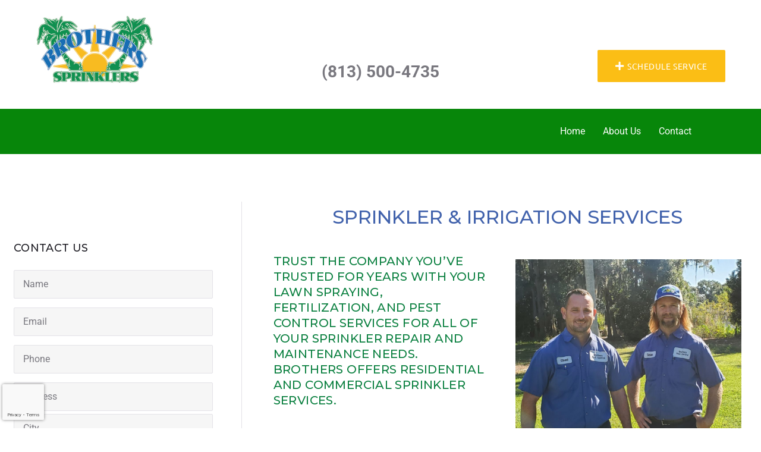

--- FILE ---
content_type: text/html; charset=UTF-8
request_url: https://www.brotherspest.com/services/sprinklers/
body_size: 138340
content:
<!DOCTYPE html>
<html lang="en-US">
<head>
	<meta charset="UTF-8" />
	<meta name="viewport" content="width=device-width, initial-scale=1" />
	<link rel="profile" href="http://gmpg.org/xfn/11" />
	<link rel="pingback" href="https://www.brotherspest.com/xmlrpc.php" />
	<meta name="viewport" content="width=device-width, initial-scale=1, maximum-scale=1, user-scalable=no" />
<meta name='robots' content='index, follow, max-image-preview:large, max-snippet:-1, max-video-preview:-1' />

	<!-- This site is optimized with the Yoast SEO plugin v26.4 - https://yoast.com/wordpress/plugins/seo/ -->
	<title>Lawn Sprinkler &amp; Irrigation Services - Sprinkler System Repairs &amp; Maintenance</title>
	<meta name="description" content="Trust the company you’ve trusted for years with your pest control services for all of your commercial and residential lawn sprinkler installation, repair and maintenance needs." />
	<link rel="canonical" href="https://www.brotherspest.com/services/sprinklers/" />
	<meta property="og:locale" content="en_US" />
	<meta property="og:type" content="article" />
	<meta property="og:title" content="Lawn Sprinkler &amp; Irrigation Services - Sprinkler System Repairs &amp; Maintenance" />
	<meta property="og:description" content="Trust the company you’ve trusted for years with your pest control services for all of your commercial and residential lawn sprinkler installation, repair and maintenance needs." />
	<meta property="og:url" content="https://www.brotherspest.com/services/sprinklers/" />
	<meta property="og:site_name" content="Brothers Pest Control" />
	<meta property="article:publisher" content="https://www.facebook.com/Brothers-Pest-Control-846655525415193/" />
	<meta property="article:modified_time" content="2022-02-28T20:18:57+00:00" />
	<meta property="og:image" content="https://www.brotherspest.com/wp-content/uploads/2020/11/lawn-sprinkler-services.jpg" />
	<meta property="og:image:width" content="912" />
	<meta property="og:image:height" content="513" />
	<meta property="og:image:type" content="image/jpeg" />
	<meta name="twitter:card" content="summary_large_image" />
	<meta name="twitter:label1" content="Est. reading time" />
	<meta name="twitter:data1" content="1 minute" />
	<script type="application/ld+json" class="yoast-schema-graph">{"@context":"https://schema.org","@graph":[{"@type":"WebPage","@id":"https://www.brotherspest.com/services/sprinklers/","url":"https://www.brotherspest.com/services/sprinklers/","name":"Lawn Sprinkler & Irrigation Services - Sprinkler System Repairs & Maintenance","isPartOf":{"@id":"https://www.brotherspest.com/#website"},"primaryImageOfPage":{"@id":"https://www.brotherspest.com/services/sprinklers/#primaryimage"},"image":{"@id":"https://www.brotherspest.com/services/sprinklers/#primaryimage"},"thumbnailUrl":"https://www.brotherspest.com/wp-content/uploads/2020/11/lawn-sprinkler-services.jpg","datePublished":"2020-11-17T14:45:50+00:00","dateModified":"2022-02-28T20:18:57+00:00","description":"Trust the company you’ve trusted for years with your pest control services for all of your commercial and residential lawn sprinkler installation, repair and maintenance needs.","breadcrumb":{"@id":"https://www.brotherspest.com/services/sprinklers/#breadcrumb"},"inLanguage":"en-US","potentialAction":[{"@type":"ReadAction","target":["https://www.brotherspest.com/services/sprinklers/"]}]},{"@type":"ImageObject","inLanguage":"en-US","@id":"https://www.brotherspest.com/services/sprinklers/#primaryimage","url":"https://www.brotherspest.com/wp-content/uploads/2020/11/lawn-sprinkler-services.jpg","contentUrl":"https://www.brotherspest.com/wp-content/uploads/2020/11/lawn-sprinkler-services.jpg","width":912,"height":513,"caption":"lawn sprinkler services"},{"@type":"BreadcrumbList","@id":"https://www.brotherspest.com/services/sprinklers/#breadcrumb","itemListElement":[{"@type":"ListItem","position":1,"name":"Home","item":"https://www.brotherspest.com/"},{"@type":"ListItem","position":2,"name":"Services","item":"https://www.brotherspest.com/services/"},{"@type":"ListItem","position":3,"name":"Sprinkler Services"}]},{"@type":"WebSite","@id":"https://www.brotherspest.com/#website","url":"https://www.brotherspest.com/","name":"Brothers Pest Control","description":"","publisher":{"@id":"https://www.brotherspest.com/#organization"},"potentialAction":[{"@type":"SearchAction","target":{"@type":"EntryPoint","urlTemplate":"https://www.brotherspest.com/?s={search_term_string}"},"query-input":{"@type":"PropertyValueSpecification","valueRequired":true,"valueName":"search_term_string"}}],"inLanguage":"en-US"},{"@type":"Organization","@id":"https://www.brotherspest.com/#organization","name":"Brothers Pest Control Inc","url":"https://www.brotherspest.com/","logo":{"@type":"ImageObject","inLanguage":"en-US","@id":"https://www.brotherspest.com/#/schema/logo/image/","url":"https://www.brotherspest.com/wp-content/uploads/2019/06/brothers-pest-control-logo-600sq.png","contentUrl":"https://www.brotherspest.com/wp-content/uploads/2019/06/brothers-pest-control-logo-600sq.png","width":600,"height":600,"caption":"Brothers Pest Control Inc"},"image":{"@id":"https://www.brotherspest.com/#/schema/logo/image/"},"sameAs":["https://www.facebook.com/Brothers-Pest-Control-846655525415193/"]}]}</script>
	<!-- / Yoast SEO plugin. -->


<link rel='dns-prefetch' href='//static.addtoany.com' />
<link rel='dns-prefetch' href='//www.googletagmanager.com' />
<link rel='dns-prefetch' href='//fonts.googleapis.com' />
<link rel="alternate" type="application/rss+xml" title="Brothers Pest Control &raquo; Feed" href="https://www.brotherspest.com/feed/" />
<link rel="alternate" type="application/rss+xml" title="Brothers Pest Control &raquo; Comments Feed" href="https://www.brotherspest.com/comments/feed/" />
<link rel="alternate" title="oEmbed (JSON)" type="application/json+oembed" href="https://www.brotherspest.com/wp-json/oembed/1.0/embed?url=https%3A%2F%2Fwww.brotherspest.com%2Fservices%2Fsprinklers%2F" />
<link rel="alternate" title="oEmbed (XML)" type="text/xml+oembed" href="https://www.brotherspest.com/wp-json/oembed/1.0/embed?url=https%3A%2F%2Fwww.brotherspest.com%2Fservices%2Fsprinklers%2F&#038;format=xml" />
<style id='wp-img-auto-sizes-contain-inline-css' type='text/css'>
img:is([sizes=auto i],[sizes^="auto," i]){contain-intrinsic-size:3000px 1500px}
/*# sourceURL=wp-img-auto-sizes-contain-inline-css */
</style>
<link rel='stylesheet' id='hfe-widgets-style-css' href='https://www.brotherspest.com/wp-content/plugins/header-footer-elementor/inc/widgets-css/frontend.css?ver=2.7.0' type='text/css' media='all' />
<link rel='stylesheet' id='jquery-swiper-css' href='https://www.brotherspest.com/wp-content/themes/pest-busters/assets/css/swiper.min.css?ver=3.3.0' type='text/css' media='all' />
<link rel='stylesheet' id='jquery-slider-pro-css' href='https://www.brotherspest.com/wp-content/themes/pest-busters/assets/css/slider-pro.min.css?ver=1.2.4' type='text/css' media='all' />
<style id='classic-theme-styles-inline-css' type='text/css'>
/*! This file is auto-generated */
.wp-block-button__link{color:#fff;background-color:#32373c;border-radius:9999px;box-shadow:none;text-decoration:none;padding:calc(.667em + 2px) calc(1.333em + 2px);font-size:1.125em}.wp-block-file__button{background:#32373c;color:#fff;text-decoration:none}
/*# sourceURL=/wp-includes/css/classic-themes.min.css */
</style>
<link rel='stylesheet' id='cherry-services-css' href='https://www.brotherspest.com/wp-content/plugins/cherry-services-list/public/assets/css/cherry-services.css?ver=1.4.7' type='text/css' media='all' />
<link rel='stylesheet' id='cherry-services-theme-css' href='https://www.brotherspest.com/wp-content/plugins/cherry-services-list/public/assets/css/cherry-services-theme.css?ver=1.4.7' type='text/css' media='all' />
<link rel='stylesheet' id='font-awesome-css' href='https://www.brotherspest.com/wp-content/plugins/elementor/assets/lib/font-awesome/css/font-awesome.min.css?ver=4.7.0' type='text/css' media='all' />
<link rel='stylesheet' id='contact-form-7-css' href='https://www.brotherspest.com/wp-content/plugins/contact-form-7/includes/css/styles.css?ver=6.1.3' type='text/css' media='all' />
<link rel='stylesheet' id='hfe-style-css' href='https://www.brotherspest.com/wp-content/plugins/header-footer-elementor/assets/css/header-footer-elementor.css?ver=2.7.0' type='text/css' media='all' />
<link rel='stylesheet' id='elementor-icons-css' href='https://www.brotherspest.com/wp-content/plugins/elementor/assets/lib/eicons/css/elementor-icons.min.css?ver=5.44.0' type='text/css' media='all' />
<link rel='stylesheet' id='elementor-frontend-css' href='https://www.brotherspest.com/wp-content/plugins/elementor/assets/css/frontend.min.css?ver=3.33.1' type='text/css' media='all' />
<link rel='stylesheet' id='elementor-post-5222-css' href='https://www.brotherspest.com/wp-content/uploads/elementor/css/post-5222.css?ver=1766348347' type='text/css' media='all' />
<link rel='stylesheet' id='font-awesome-5-all-css' href='https://www.brotherspest.com/wp-content/plugins/elementor/assets/lib/font-awesome/css/all.min.css?ver=3.33.1' type='text/css' media='all' />
<link rel='stylesheet' id='font-awesome-4-shim-css' href='https://www.brotherspest.com/wp-content/plugins/elementor/assets/lib/font-awesome/css/v4-shims.min.css?ver=3.33.1' type='text/css' media='all' />
<link rel='stylesheet' id='widget-heading-css' href='https://www.brotherspest.com/wp-content/plugins/elementor/assets/css/widget-heading.min.css?ver=3.33.1' type='text/css' media='all' />
<link rel='stylesheet' id='widget-spacer-css' href='https://www.brotherspest.com/wp-content/plugins/elementor/assets/css/widget-spacer.min.css?ver=3.33.1' type='text/css' media='all' />
<link rel='stylesheet' id='widget-icon-list-css' href='https://www.brotherspest.com/wp-content/plugins/elementor/assets/css/widget-icon-list.min.css?ver=3.33.1' type='text/css' media='all' />
<link rel='stylesheet' id='widget-image-css' href='https://www.brotherspest.com/wp-content/plugins/elementor/assets/css/widget-image.min.css?ver=3.33.1' type='text/css' media='all' />
<link rel='stylesheet' id='swiper-css' href='https://www.brotherspest.com/wp-content/plugins/elementor/assets/lib/swiper/v8/css/swiper.min.css?ver=8.4.5' type='text/css' media='all' />
<link rel='stylesheet' id='e-swiper-css' href='https://www.brotherspest.com/wp-content/plugins/elementor/assets/css/conditionals/e-swiper.min.css?ver=3.33.1' type='text/css' media='all' />
<link rel='stylesheet' id='widget-gallery-css' href='https://www.brotherspest.com/wp-content/plugins/elementor-pro/assets/css/widget-gallery.min.css?ver=3.33.1' type='text/css' media='all' />
<link rel='stylesheet' id='elementor-gallery-css' href='https://www.brotherspest.com/wp-content/plugins/elementor/assets/lib/e-gallery/css/e-gallery.min.css?ver=1.2.0' type='text/css' media='all' />
<link rel='stylesheet' id='e-transitions-css' href='https://www.brotherspest.com/wp-content/plugins/elementor-pro/assets/css/conditionals/transitions.min.css?ver=3.33.1' type='text/css' media='all' />
<link rel='stylesheet' id='elementor-post-9192-css' href='https://www.brotherspest.com/wp-content/uploads/elementor/css/post-9192.css?ver=1766348353' type='text/css' media='all' />
<link rel='stylesheet' id='elementor-post-13124-css' href='https://www.brotherspest.com/wp-content/uploads/elementor/css/post-13124.css?ver=1766348353' type='text/css' media='all' />
<link rel='stylesheet' id='cherry-google-fonts-pestbusters-css' href='//fonts.googleapis.com/css?family=Roboto%3A400%7CMontserrat%3A500%2C600&#038;subset=latin&#038;ver=f7bc84c28433357bbf872ce1eec8e5c4' type='text/css' media='all' />
<link rel='stylesheet' id='dtpicker-css' href='https://www.brotherspest.com/wp-content/plugins/date-time-picker-field/assets/js/vendor/datetimepicker/jquery.datetimepicker.min.css?ver=f7bc84c28433357bbf872ce1eec8e5c4' type='text/css' media='all' />
<link rel='stylesheet' id='addtoany-css' href='https://www.brotherspest.com/wp-content/plugins/add-to-any/addtoany.min.css?ver=1.16' type='text/css' media='all' />
<link rel='stylesheet' id='hfe-elementor-icons-css' href='https://www.brotherspest.com/wp-content/plugins/elementor/assets/lib/eicons/css/elementor-icons.min.css?ver=5.34.0' type='text/css' media='all' />
<link rel='stylesheet' id='hfe-icons-list-css' href='https://www.brotherspest.com/wp-content/plugins/elementor/assets/css/widget-icon-list.min.css?ver=3.24.3' type='text/css' media='all' />
<link rel='stylesheet' id='hfe-social-icons-css' href='https://www.brotherspest.com/wp-content/plugins/elementor/assets/css/widget-social-icons.min.css?ver=3.24.0' type='text/css' media='all' />
<link rel='stylesheet' id='hfe-social-share-icons-brands-css' href='https://www.brotherspest.com/wp-content/plugins/elementor/assets/lib/font-awesome/css/brands.css?ver=5.15.3' type='text/css' media='all' />
<link rel='stylesheet' id='hfe-social-share-icons-fontawesome-css' href='https://www.brotherspest.com/wp-content/plugins/elementor/assets/lib/font-awesome/css/fontawesome.css?ver=5.15.3' type='text/css' media='all' />
<link rel='stylesheet' id='hfe-nav-menu-icons-css' href='https://www.brotherspest.com/wp-content/plugins/elementor/assets/lib/font-awesome/css/solid.css?ver=5.15.3' type='text/css' media='all' />
<link rel='stylesheet' id='hfe-widget-blockquote-css' href='https://www.brotherspest.com/wp-content/plugins/elementor-pro/assets/css/widget-blockquote.min.css?ver=3.25.0' type='text/css' media='all' />
<link rel='stylesheet' id='hfe-mega-menu-css' href='https://www.brotherspest.com/wp-content/plugins/elementor-pro/assets/css/widget-mega-menu.min.css?ver=3.26.2' type='text/css' media='all' />
<link rel='stylesheet' id='hfe-nav-menu-widget-css' href='https://www.brotherspest.com/wp-content/plugins/elementor-pro/assets/css/widget-nav-menu.min.css?ver=3.26.0' type='text/css' media='all' />
<link rel='stylesheet' id='magnific-popup-css' href='https://www.brotherspest.com/wp-content/themes/pest-busters/assets/css/magnific-popup.min.css?ver=1.1.0' type='text/css' media='all' />
<link rel='stylesheet' id='nucleo-outline-css' href='https://www.brotherspest.com/wp-content/themes/pest-busters/assets/css/nucleo-outline.css?ver=1.0.0' type='text/css' media='all' />
<link rel='stylesheet' id='nucleo-mini-css' href='https://www.brotherspest.com/wp-content/themes/pest-busters/assets/css/nucleo-mini.css?ver=1.0.0' type='text/css' media='all' />
<link rel='stylesheet' id='pestbusters-theme-style-css' href='https://www.brotherspest.com/wp-content/themes/pest-busters/style.css?ver=1.0.0' type='text/css' media='all' />
<style id='pestbusters-theme-style-inline-css' type='text/css'>
.breadcrumbs:before { background-image: url( https://www.brotherspest.com/wp-content/themes/pest-busters/assets/images/texture.png ); background-position: center; }
/* #Typography */html {font-size: 100%;}body {font-style: normal;font-weight: 400;font-size: 16px;line-height: 1.643;font-family: Roboto, sans-serif;letter-spacing: 0em;text-align: left;color: #79787f;}h1,.h1-style {font-style: normal;font-weight: 500;font-size: 39px;line-height: 1.19;font-family: Montserrat, sans-serif;letter-spacing: 0em;text-align: inherit;color: #4162ac;}h2,.h2-style {font-style: normal;font-weight: 500;font-size: 28px;line-height: 1.3;font-family: Montserrat, sans-serif;letter-spacing: 0em;text-align: inherit;color: #4162ac;}h3,.h3-style {font-style: normal;font-weight: 500;font-size: 18px;line-height: 1.344;font-family: Montserrat, sans-serif;letter-spacing: 0.02em;text-align: inherit;color: #0b8040;}h4,.h4-style {font-style: normal;font-weight: 500;font-size: 22px;line-height: 1.45;font-family: Montserrat, sans-serif;letter-spacing: 0.02em;text-align: inherit;color: #1e1d24;}h5,.h5-style {font-style: normal;font-weight: 500;font-size: 18px;line-height: 1.44;font-family: Montserrat, sans-serif;letter-spacing: 0.02em;text-align: inherit;color: #1e1d24;}h6,.h6-style {font-style: normal;font-weight: 500;font-size: 16px;line-height: 1.44;font-family: Montserrat, sans-serif;letter-spacing: 0em;text-align: inherit;color: #1e1d24;}@media (min-width: 1200px) {h1,.h1-style { font-size: 64px; }h2,.h2-style { font-size: 46px; }h3,.h3-style { font-size: 24px; }}a,h1 a:hover,h2 a:hover,h3 a:hover,h4 a:hover,h5 a:hover,h6 a:hover { color: #fbbe15; }a:hover { color: #1e1d24; }/* #Invert Color Scheme */.invert { color: #79787f; }.invert h1 { color: #ffffff; }.invert h2 { color: #ffffff; }.invert h3 { color: #ffffff; }.invert h4 { color: #ffffff; }.invert h5 { color: #ffffff; }.invert h6 { color: #ffffff; }.invert a{ color: #febf01; }.invert a:hover { color: #ffffff; }a[href*="mailto:"] { color: #0b8040; }a[href*="mailto:"]:hover { color: #fbbe15; }a[href*="tel:"], a[href*="callto:"] { color: #79787f; }a[href*="tel:"]:hover, a[href*="callto:"]:hover { color: #0b8040; }/* #Layout */@media (min-width: 1200px) {.site .container {max-width: 1280px;}}/* #Pages */.not-found .page-title,.error-404 .page-content h2 { color: #0b8040; }.invert.error-404 .page-content h2{ color: #ffffff; }/* #404 page */body.error404 .site-content {background-color: #ffffff;}/* #Elements */blockquote {font-style: normal;font-weight: 500;font-size: 22px;line-height: 1.45;font-family: Montserrat, sans-serif;color: #fbbe15;background-color: #f6f6f6;}.invert blockquote {color: #ffffff;}blockquote:before {color: #fbbe15;}blockquote cite {font-style: normal;font-weight: 400;font-size: 16px;line-height: 1.643;font-family: Roboto, sans-serif;letter-spacing: 0em;}blockquote cite,blockquote cite a {color: #1e1d24;}code {color: #ffffff;background-color: #fbbe15;font-family: Roboto, sans-serif;}.single-post .post > .entry-content > p:first-of-type:first-letter,.dropcaps {background-color: #0b8040;color: #ffffff;font-family: Montserrat, sans-serif;}hr {background-color: #f6f6f6;}/* List */.hentry ol >li:before,.hentry ul:not([class]) > li:before,.comment-content ol >li:before,.comment-content ul:not([class]) > li:before {color: #fbbe15;}dl {font-family: Montserrat, sans-serif;}/* Page preloader */.preloader-path {stroke: #0b8040;}/* #ToTop button */#toTop {color: #ffffff;background-color: #0b8040;}#toTop:hover {background-color: #fbbe15;}/* #Header */.header-container {background-color: #ffffff;background-repeat: no-repeat;background-attachment: scroll;background-size: cover;;background-position: center;}.site-header.style-5 .header-nav-wrapper:before {background-color: #0b8040;}.site-header.style-1 .header-container_wrap > :not(:first-child),.site-header.style-2 .header-nav-wrapper,.site-header.style-3 .header-container__flex-wrap,.site-header.style-4 .header-components__contact-button,.site-header.style-6 .header-components__contact-button,.site-header.style-7 .header-components__contact-button {border-color: #e3e2e7;}.site-header.style-1.transparent .header-container_wrap > :not(:first-child),.site-header.style-2.transparent .header-nav-wrapper,.site-header.style-3.transparent .header-container__flex-wrap,.site-header.style-4.transparent .header-components__contact-button,.site-header.style-6.transparent .header-components__contact-button,.site-header.style-7.transparent .header-components__contact-button {border-color: rgba(255,255,255,0.2);}/* ##Logo */.site-logo--text {font-style: normal;font-weight: 600;font-size: 24px;font-family: Montserrat, sans-serif;}.site-logo__link,.site-logo__link:hover {color: #0b8040;}.invert .site-description {color: #ffffff;}/* ##Top Panel */.top-panel {background-color: #0d0d0d;}/* ##Invert Header Style*/.invert.top-panel,.invert.header-container {color: #79787f;}/* #Form buttons */form button,form input[type='button'],form input[type='reset'],form input[type='submit'] {font-weight: 500;font-size: 14px;font-family: Montserrat, sans-serif;}/* #Fields */input[type='text'],input[type='email'],input[type='url'],input[type='password'],input[type='search'],input[type='number'],input[type='tel'],input[type='range'],input[type='date'],input[type='month'],input[type='week'],input[type='time'],input[type='datetime'],input[type='datetime-local'],input[type='color'],select,textarea,.wpcf7 .wpcf7-form-control-wrap[class*="file-"] {background-color: #f6f6f6;border-color: #e3e2e7;color: #79787f;box-shadow: inset 0 0 0 1px #f6f6f6;}input[type='text']:focus,input[type='email']:focus,input[type='url']:focus,input[type='password']:focus,input[type='search']:focus,input[type='number']:focus,input[type='tel']:focus,input[type='range']:focus,input[type='date']:focus,input[type='month']:focus,input[type='week']:focus,input[type='time']:focus,input[type='datetime']:focus,input[type='datetime-local']:focus,input[type='color']:focus,select:focus,textarea:focus {border-color: #e3e2e7;box-shadow: inset 0 0 0 1px #e3e2e7;}/* #Search Form */.search-form__field {color: #79787f;}.search-form__toggle,.site-header .search-form__input-wrap::before {color: #0b8040;}.site-header .search-form .search-form__submit,.site-header .invert .search-form .search-form__submit:hover {color: #fbbe15;}@media (min-width: 600px) {.site-header .search-form .search-form__submit:hover,.site-header.style-5 .search-form .search-form__submit:hover {color: #1e1d24;}}.search-form__close {color: #d2d2d3;}.invert .search-form__toggle:not(:hover),.invert .search-form__close:not(:hover),.site-header .invert .search-form__input-wrap::before,.site-header .invert .search-form .search-form__submit:not(:hover) {color: #ffffff;}.search-form__toggle:hover,.search-form__close:hover {color: #0b8040;}.invert .search-form__toggle:hover,.invert .search-form__close:hover {color: #0b8040;}.transparent .invert .search-form__close:hover {color: #febf01;}@media (min-width: 600px) {.invert .search-form__toggle:hover,.invert .search-form__close:hover {color: #0b8040;}}.widget_search .search-form__submit,.widget_search .search-form__submit.btn {color: #1e1d24;}.widget_search .search-form__submit:hover,.widget_search .search-form__submit.btn:hover {color: #fbbe15;}.invert .search-form__field {color: #ffffff;}/* #Comment, Contact, Password Forms */[class^="comment-form-"] i {color: #e3e2e7;}.wpcf7-submit,.post-password-form label + input {color: #ffffff;background-color: #0b8040;}.wpcf7-submit.btn-accent-2 {color: #ffffff;background-color: #fbbe15;}.wpcf7-submit:hover,.post-password-form label + input:hover {background-color: #fbbe15;}.wpcf7-submit.btn-accent-2:hover {color: #ffffff;background-color: #0b8040;}.wpcf7-submit:active,.post-password-form label + input:active {background-color: rgb(226,165,0);}.wpcf7-submit.btn-accent-2:active {background-color: rgb(0,103,39);}.input-with-icon > i {color: #0b8040;}.invert ::-webkit-input-placeholder { color: #ffffff; }.invert ::-moz-placeholder{ color: #ffffff; }.invert :-moz-placeholder{ color: #ffffff; }.invert :-ms-input-placeholder{ color: #ffffff; }.wpcf7 .wpcf7-not-valid:focus::-webkit-input-placeholder { color: #79787f; }.wpcf7 .wpcf7-not-valid:focus::-moz-placeholder{ color: #79787f; }.wpcf7 .wpcf7-not-valid:focus:-moz-placeholder{ color: #79787f; }.wpcf7 .wpcf7-not-valid:focus:-ms-input-placeholder{ color: #79787f; }.wpcf7 input[type='date'].wpcf7-not-valid:focus{ color: #79787f; }.social-list a {color: #79787f;}.share-btns__link:hover,.social-list a:hover {color: #fbbe15;}.invert .social-list a {color: rgb(147,146,153);}.invert .share-btns__link:hover,.invert .social-list a:hover {color: #ffffff;}.social-list--footer .social-list__items .menu-item a {background-color: rgba(255,255,255,0.1);}.social-list--footer .social-list__items .menu-item a:hover {background-color: #ffffff;color: #0b8040;}/* #Menus */.footer-menu {font-family: Montserrat, sans-serif;}@media (min-width: 600px) {.main-navigation .menu > li > a {font-style: normal;font-weight: 500;font-size: 12px;line-height: 1.643;font-family: Montserrat, sans-serif;letter-spacing: 0.04em;}}/* #Main Menu */.main-navigation .menu > li > a {color: #1e1d24;}.main-navigation .menu > li > a:hover,.main-navigation .menu > li.menu-hover > a,.main-navigation .menu > li.tm-mega-menu-hover > a,.main-navigation .menu > li.current_page_item > a,.main-navigation .menu > li.current_page_ancestor > a,.main-navigation .menu > li.current-menu-item > a,.main-navigation .menu > li.current-menu-ancestor > a {color: #fbbe15;}.main-navigation .menu .menu-item-has-children > a:after {color: #79787f;}.invert .main-navigation .menu > li > a,.invert .main-navigation .menu > .menu-item-has-children > a:after {color: #ffffff;}@media (min-width: 600px) {.invert .main-navigation .menu > li > a:hover,.invert .main-navigation .menu > li.menu-hover > a,.invert .main-navigation .menu > li.tm-mega-menu-hover > a,.invert .main-navigation .menu > li.current_page_item > a,.invert .main-navigation .menu > li.current_page_ancestor > a,.invert .main-navigation .menu > li.current-menu-item > a,.invert .main-navigation .menu > li.current-menu-ancestor > a {color: #febf01;}.site-header.style-5 .invert .main-navigation.main-menu-style-1 .menu > li > a:hover,.site-header.style-5 .invert .main-navigation.main-menu-style-1 .menu > li.menu-hover > a,.site-header.style-5 .invert .main-navigation.main-menu-style-1 .menu > li.tm-mega-menu-hover > a,.site-header.style-5 .invert .main-navigation.main-menu-style-1 .menu > li.current_page_item > a,.site-header.style-5 .invert .main-navigation.main-menu-style-1 .menu > li.current_page_ancestor > a,.site-header.style-5 .invert .main-navigation.main-menu-style-1 .menu > li.current-menu-item > a,.site-header.style-5 .invert .main-navigation.main-menu-style-1 .menu > li.current-menu-ancestor > a {color: #1e1d24;}.main-navigation.main-menu-style-2 .menu > li > a:hover,.main-navigation.main-menu-style-2 .menu > li.menu-hover > a,.main-navigation.main-menu-style-2 .menu > li.tm-mega-menu-hover > a,.main-navigation.main-menu-style-2 .menu > li.current_page_item > a,.main-navigation.main-menu-style-2 .menu > li.current_page_ancestor > a,.main-navigation.main-menu-style-2 .menu > li.current-menu-item > a,.main-navigation.main-menu-style-2 .menu > li.current-menu-ancestor > a {background-color: #ffffff;color: #1e1d24;}}.main-navigation .sub-menu {background-color: #ffffff;}.main-navigation .sub-menu a {color: #79787f;}.main-navigation .sub-menu a:hover,.main-navigation .sub-menu li.menu-hover > a,.main-navigation .sub-menu li.tm-mega-menu-hover > a,.main-navigation .sub-menu li.current_page_item > a,.main-navigation .sub-menu li.current_page_ancestor > a,.main-navigation .sub-menu li.current-menu-item > a,.main-navigation .sub-menu li.current-menu-ancestor > a {color: #fbbe15;}@media (min-width: 600px) {.invert .main-navigation .sub-menu {background-color: #0b8040;}}/* #Vertical-Mobile menu */#site-navigation.main-navigation.vertical-menu ul.menu li a,#site-navigation.main-navigation.mobile-menu ul.menu li a,#site-navigation.main-navigation.vertical-menu .navigation-button i {color: #ffffff;}#site-navigation.main-navigation.mobile-menu ul.menu li a:hover,#site-navigation.main-navigation.mobile-menu ul.menu li.tm-mega-menu-hover > a,#site-navigation.main-navigation.mobile-menu ul.menu li.current_page_item > a,#site-navigation.main-navigation.mobile-menu ul.menu li.current-menu-item > a,#site-navigation.main-navigation.vertical-menu ul.menu li a:hover,#site-navigation.main-navigation.vertical-menu ul.menu li.tm-mega-menu-hover > a,#site-navigation.main-navigation.vertical-menu ul.menu li.current_page_item > a,#site-navigation.main-navigation.vertical-menu ul.menu li.current-menu-item > a,#site-navigation.main-navigation.vertical-menu ul.menu .menu-item-has-children a:after,#site-navigation.main-navigation.mobile-menu ul.menu li a .sub-menu-toggle,#site-navigation.main-navigation.vertical-menu .navigation-button .navigation-button__text,#site-navigation.main-navigation.vertical-menu .navigation-button:hover i {color: #79787f;}/* ##Menu toggle */.menu-toggle .menu-toggle-inner {background-color: #0b8040;}.invert .menu-toggle:not(:hover) .menu-toggle-inner {background-color: #ffffff;}.menu-toggle:hover .menu-toggle-inner {background-color: #0b8040;}/* ##Menu-item desc */.menu-item__desc {color: #79787f;}/* #Footer Menu */.footer-menu a {color: #1e1d24;}.footer-menu a:hover,.footer-menu li.current-menu-item a,.footer-menu li.current_page_item a {color: #fbbe15;}.invert .footer-menu a {color: #febf01;}.invert.first-row-regular .footer-menu a {color: #1e1d24;}.invert .footer-menu a:hover,.invert .footer-menu li.current-menu-item a,.invert .footer-menu li.current_page_item a {color: #ffffff;}.invert.first-row-regular .footer-menu a:hover,.invert.first-row-regular .footer-menu li.current-menu-item a,.invert.first-row-regular .footer-menu li.current_page_item a {color: #fbbe15;}/* #Top Menu */.invert .top-panel__menu .menu-item a {color: #febf01;}.invert .top-panel__menu .menu-item a:hover,.invert .top-panel__menu .menu-item.current-menu-item a,.invert .top-panel__menu .menu-item.current_page_item a {color: #ffffff;}/*# TM Mega menu */nav.main-navigation > .tm-mega-menu.mega-menu-mobile-on .mega-menu-mobile-arrow i,nav.main-navigation .mega-menu-arrow {color: #79787f;}@media (min-width: 600px) {nav.main-navigation.main-menu-style-2 .menu > li.current-menu-item > a > .mega-menu-arrow,nav.main-navigation.main-menu-style-2 .menu > li:hover > a > .mega-menu-arrow,nav.main-navigation.main-menu-style-2 .menu > li.menu-hover > a > .mega-menu-arrow,.invert nav.main-navigation .menu > li.current-menu-item > a > .mega-menu-arrow,.invert nav.main-navigation .menu > li.current-menu-ancestor > a > .mega-menu-arrow {color: #1e1d24;}}.invert nav.main-navigation .menu > li > a > .mega-menu-arrow {color: #ffffff;}nav.main-navigation > .tm-mega-menu .tm-mega-menu-sub.mega-sub .tm-mega-menu-sub-item.sub-column-title > a {line-height: 1.643;}@media (min-width: 600px) {nav.main-navigation > .tm-mega-menu .tm-mega-menu-sub.mega-sub .tm-mega-menu-sub-item.sub-column-title > a {font-style: normal;font-weight: 500;font-size: 18px;line-height: 1.44;font-family: Montserrat, sans-serif;letter-spacing: 0.02em;color: #1e1d24;}.invert nav.main-navigation > .tm-mega-menu .tm-mega-menu-sub.mega-sub .tm-mega-menu-sub-item.sub-column-title > a {color: #ffffff;}}nav.main-navigation > .tm-mega-menu .tm-mega-menu-sub.mega-sub > .tm-mega-menu-sub-item + .tm-mega-menu-sub-item::before {background-color: #e3e2e7;}.invert nav.main-navigation > .tm-mega-menu .tm-mega-menu-sub.mega-sub > .tm-mega-menu-sub-item + .tm-mega-menu-sub-item::before {background-color: rgba(255,255,255,0.15);}/* #Post */.hentry {border-color: #e3e2e7;}.posts-list__item-content,.posts-list--search .posts-list__item {border-color: #e3e2e7;}/* #Sidebar */.position-one-right-sidebar .site-content_wrap .sidebar::before,.position-one-left-sidebar .site-content_wrap .sidebar::before,.position-one-right-sidebar .site-content_wrap .single-service::before,.position-one-left-sidebar .site-content_wrap .single-service::before,.position-one-right-sidebar .site-content_wrap .single-project::before,.position-one-left-sidebar .site-content_wrap .single-project::before {background-color: #e3e2e7;}/* #Sticky label */.sticky__label {background-color: #fbbe15;color: #ffffff;}.posts-list--default-fullwidth-image .posts-list__item:hover .sticky__label,.posts-list--masonry .posts-list__item:hover .sticky__label,.posts-list--grid .posts-list__item:hover .sticky__label,.posts-list--vertical-justify .posts-list__item:hover .sticky__label {background-color: #fbbe15;}/* #Entry Meta */.entry-meta,.entry-meta-container,.post__cats,.posted-by,.cherry-trend-views,.cherry-trend-rating {font-style: normal;font-weight: 400;font-size: 12px;line-height: 1.75;font-family: Roboto, sans-serif;letter-spacing: 0em;}.single-post .post__date-circle .post__date-link,.posts-list .post__date-circle .post__date-link,.posts-list__item.has-thumb .post__date-link,.posts-list__item.format-gallery .post__date-link,.posts-list__item.format-image .post__date-link,.posts-list__item.format-video .post__date-link {background-color: #f6f6f6;}.single-post .post__date-circle .post__date-link:hover,.posts-list .post__date-circle .post__date-link:hover,.posts-list__item.has-thumb .post__date-link:hover,.posts-list__item.format-gallery .post__date-link:hover,.posts-list__item.format-image .post__date-link:hover,.posts-list__item.format-video .post__date-link:hover {background-color: #0b8040;}.post__date-day {font-style: normal;font-weight: 500;font-size: 22px;line-height: 1.344;font-family: Montserrat, sans-serif;letter-spacing: 0.02em;color: #fbbe15;}.post__date-month {font-style: normal;font-weight: 500;font-size: 13px;line-height: 1.44;font-family: Montserrat, sans-serif;letter-spacing: 0em;color: #1e1d24;}.single-post .post__date-link:hover .post__date-day,.single-post .post__date-link:hover .post__date-month,.posts-list .post__date-link:hover .post__date-day,.posts-list .post__date-link:hover .post__date-month {color: #ffffff;}.posted-by a:hover,.post__date a{ color: #79787f; }.posted-by a,.post__date a:hover { color: #fbbe15; }.invert .posted-by a { color: #febf01; }.invert .post__date a,.invert .post__comments a{ color: #79787f; }.invert .posted-by a:hover,.invert .post__date a:hover,.invert .post__comments a:hover { color: #ffffff; }.post__cats a,.post__tags a,.post__comments a,.cherry-trend-views__count {color: #1e1d24;}.post__cats a:hover,.post__tags a:hover,.post__comments a:hover {color: #fbbe15;}.invert .post__cats a,.invert .post__tags a,.invert .post__comments a {color: #ffffff;}.invert .post__cats a:hover,.invert .post__tags a:hover,.invert .post__comments a:hover {color: #febf01;}.single-post__full-width-section .post__cats a:not(:hover) { color: #fbbe15; }.post__comments i,.cherry-trend-views__count:before {color: rgb(172,171,178);}.invert .post__comments i {color: #febf01; }/* #Post Format */.format-audio .post-featured-content,.format-quote .post-featured-content,.format-link .post-featured-content,.single-post .mejs-container-wrapper {background-color: #f6f6f6;}.post-format-quote,.post-format-quote a:not(:hover) {color: #fbbe15;}.post-format-quote cite a:not(:hover) {color: #1e1d24;}.posts-list--default-modern .post-format-quote {font-style: normal;font-weight: 500;font-size: 18px;line-height: 1.344;font-family: Montserrat, sans-serif;letter-spacing: 0.02em;}@media (min-width: 1200px) {.posts-list--default-modern .post-format-quote { font-size: 24px; }}.post-featured-content .post-format-link {color: #fbbe15;}.post-featured-content .post-format-link:hover {color: #1e1d24;}/* #Single posts */.single-post .site-main > :not(.post) {border-color: #e3e2e7;}.single-post__full-width-section.invert {color: #ffffff;}/* #Comments */.comment-list > .comment + .comment,.comment-list > .comment + .pingback,.comment-list > .pingback + .comment,.comment-list > .pingback + .pingback,.comment-list .children > .comment,.comment-respond,.comment-list .comment-respond {border-color: #e3e2e7;}.comment-metadata {font-style: normal;font-weight: 400;font-size: 12px;line-height: 1.75;font-family: Roboto, sans-serif;}.comment-metadata .url {color: #1e1d24;}.comment-metadata .url:after,.comment-metadata .url:hover {color: #fbbe15;}.comment .comment-date__link:hover {color: #fbbe15;}.comment-reply-link {font-family: Montserrat, sans-serif;}#cancel-comment-reply-link {color: #fbbe15;line-height: calc(1.44 * 16px);}#cancel-comment-reply-link:hover {color: #1e1d24;}/* Audio list *//*temp*/.wp-playlist.wp-audio-playlist.wp-playlist-light {border-color: #f6f6f6;}.wp-playlist.wp-audio-playlist.wp-playlist-light .wp-playlist-caption {color: #79787f;}.wp-playlist.wp-audio-playlist .wp-playlist-current-item .wp-playlist-caption .wp-playlist-item-title{font-style: normal;font-weight: 500;font-size: 16px;line-height: 1.44;font-family: Montserrat, sans-serif;letter-spacing: 0em;color: #1e1d24;}.wp-playlist.wp-audio-playlist.wp-playlist-dark .wp-playlist-current-item .wp-playlist-caption .wp-playlist-item-title{color: #ffffff;}/* #wp-video */.mejs-video .mejs-overlay-button:before {color: #ffffff;}.mejs-video .mejs-overlay-button:hover:after {background: #0b8040;}/* #Paginations */.pagination {border-color: #e3e2e7;}.site-content .page-links a,#content .nav-links .page-numbers,.tm-pg_front_gallery-navigation .tm_pg_nav-links a.tm_pg_page-numbers {color: #79787f;border-color: #e3e2e7;}.site-content .page-links a:hover,.site-content .page-links > .page-links__item,#content .nav-links a.page-numbers:not(.next):not(.prev):hover,#content .nav-links .page-numbers.current,.tm-pg_front_gallery-navigation .tm_pg_nav-links a.tm_pg_page-numbers:not(.current):not(.next):not(.prev):hover,.tm-pg_front_gallery-navigation .tm_pg_nav-links a.tm_pg_page-numbers.current {color: #ffffff;background-color: #0b8040;border-color: #0b8040;}#content .nav-links .page-numbers.next,#content .nav-links .page-numbers.prev,.tm-pg_front_gallery-navigation .tm_pg_nav-links a.tm_pg_page-numbers.next,.tm-pg_front_gallery-navigation .tm_pg_nav-links a.tm_pg_page-numbers.prev {color: #fbbe15;font-style: normal;font-weight: 500;font-size: 12px;font-family: Montserrat, sans-serif;letter-spacing: 0em;}#content .nav-links .page-numbers.next:hover,#content .nav-links .page-numbers.prev:hover,.tm-pg_front_gallery-navigation .tm_pg_nav-links a.tm_pg_page-numbers.next:hover,.tm-pg_front_gallery-navigation .tm_pg_nav-links a.tm_pg_page-numbers.prev:hover {color: #fbbe15;}.comment-navigation a,.posts-navigation a,.post-navigation a {font-weight: 500;font-size: 14px;font-family: Montserrat, sans-serif;color: #ffffff;background-color: #0b8040;}.comment-navigation a:hover,.posts-navigation a:hover,.post-navigation a:hover,.comment-navigation .nav-text,.posts-navigation .nav-text,.post-navigation .nav-text {background-color: #fbbe15;}/* #Breadcrumbs */.breadcrumbs {background-color: #f6f6f6;}.breadcrumbs:before {background-repeat: repeat;background-attachment: scroll;background-size: auto;opacity: 1;}.breadcrumbs__item,.breadcrumbs__browse {font-style: normal;font-weight: 400;font-size: 12px;line-height: 1.75;font-family: Roboto, sans-serif;letter-spacing: 0em;}.breadcrumbs__items a:hover {color: #0b8040;}.breadcrumbs__browse,.breadcrumbs__item,.breadcrumbs__item a {color: #79787f;}/* #Footer */.site-footer {background-color: #1e1d24;}.site-footer.style-1 .site-info-first-row {background-color: #ffffff;}.footer-area-wrap {background-color: #0e7f40;}/* ##Invert Footer Style*/.invert.footer-area-wrap,.invert.footer-container {color: #79787f;}/* #Magnific Popup*/.mfp-iframe-holder .mfp-close ,.mfp-image-holder .mfp-close {color: rgb(185,184,191);}.mfp-iframe-holder .mfp-close:hover,.mfp-image-holder .mfp-close:hover{color: #d2d2d3;}.mfp-iframe-holder .mfp-arrow:before,.mfp-iframe-holder .mfp-arrow:after,.mfp-image-holder .mfp-arrow:before,.mfp-image-holder .mfp-arrow:after{background-color: rgb(185,184,191);}.mfp-iframe-holder .mfp-arrow:hover:before,.mfp-iframe-holder .mfp-arrow:hover:after,.mfp-image-holder .mfp-arrow:hover:before,.mfp-image-holder .mfp-arrow:hover:after{background-color: #d2d2d3;}/* #Swiper navigation*/.swiper-pagination-bullet {background-color: #d2d2d3;}.swiper-pagination-bullet-active,.swiper-pagination-bullet:hover{background-color: #0b8040;}.swiper-button-next,.swiper-button-prev {color: #ffffff;background-color: #0b8040;}.swiper-button-next:not(.swiper-button-disabled):hover,.swiper-button-prev:not(.swiper-button-disabled):hover {color: #1e1d24;background-color: #ffffff;}/*Contact block*/.contact-block__icon {color: #0b8040;}.invert .contact-block__icon {color: #ffffff;}.invert .contact-block__text,.invert .contact-block__text a {color: rgb(147,146,153);}.invert .contact-block__text a:hover {color: #ffffff;}.contact-block.contact-block--header {font-family: Montserrat, sans-serif;}.contact-block.contact-block--header,.contact-block.contact-block--header a[href^="tel:"] {color: #1e1d24;}.contact-block.contact-block--header a[href^="tel:"]:hover {color: #fbbe15;}.invert .contact-block.contact-block--header .contact-block__icon {color: #febf01;}.invert .contact-block.contact-block--header,.invert .contact-block.contact-block--header a[href^="tel:"],.invert .contact-block.contact-block--header .contact-block__text,.invert .contact-block.contact-block--header .contact-block__text a {color: #ffffff;}.invert .contact-block.contact-block--header .contact-block__text a:hover,.invert .contact-block.contact-block--header a[href^="tel:"]:hover {color: #febf01;}/*Tables*/.hentry table:not([class]) tbody tr:nth-child(odd) {background-color: #f6f6f6;}.hentry table:not([class]) tbody tr th {color: #1e1d24;}.hentry table:not([class]) th + td,.hentry table:not([class]) td + td,.hentry table:not([class]) th + th,.hentry table:not([class]) td + th {border-color: #e3e2e7;}/*Title decoration*/.title-decoration::before {background: linear-gradient(-45deg, transparent 8px, #d2d2d3 0), linear-gradient(45deg, transparent 8px, #d2d2d3 0);}.title-decoration::after {background: linear-gradient(-45deg, transparent 8px, #ffffff 0), linear-gradient(45deg, transparent 8px, #ffffff 0);}.title-decoration__big::before {background: linear-gradient(-45deg, transparent 15px, #d2d2d3 0), linear-gradient(45deg, transparent 15px, #d2d2d3 0);}.title-decoration__big::after {background: linear-gradient(-45deg, transparent 15px, #ffffff 0), linear-gradient(45deg, transparent 15px, #ffffff 0);}.footer-area .title-decoration::after {background: linear-gradient(-45deg, transparent 8px, #0e7f40 0), linear-gradient(45deg, transparent 8px, #0e7f40 0);}/* #Button Appearance Styles */.btn,.btn-link,.link,a[href*="?media_dl="] {font-weight: 500;font-size: 14px;font-family: Montserrat, sans-serif;}.btn.btn-accent-1,.btn.btn-primary,.btn-downloader,a[href*="?media_dl="] {color: #ffffff;background-color: #0b8040;}.btn.btn-accent-1:hover,.btn.btn-primary:hover,.btn-downloader:hover,a[href*="?media_dl="]:hover {color: #ffffff;background-color: #fbbe15;}.btn.btn-accent-1:active,.btn.btn-primary:active {background-color: rgb(226,165,0);}.btn.btn-accent-2 {color: #ffffff;background-color: #fbbe15;}.btn.btn-accent-2:hover {color: #ffffff;background-color: #0b8040;}.btn.btn-accent-2:active {background-color: rgb(0,103,39);}.btn.btn-accent-3 {color: #fbbe15;background-color: #f6f6f6;}.btn.btn-accent-3:hover {color: #ffffff;background-color: #0b8040;}.btn.btn-accent-3:active {background-color: rgb(0,103,39);}.btn-downloader.btn-downloader-invert,a[href*="?media_dl="].btn-downloader-invert {color: #fbbe15;background-color: #ffffff;}.btn-downloader.btn-downloader-invert:hover,a[href*="?media_dl="].btn-downloader-invert:hover {color: #ffffff;background-color: #0b8040;}.sidebar .widget + .widget {border-color: #e3e2e7;}/* #Widget Calendar */.widget_calendar thead,.widget_calendar tbody{color: #79787f;}.widget_calendar caption {color: #ffffff;background-color: #0b8040;font-family: Montserrat, sans-serif;font-size: 16px;}.widget_calendar th {color: #1e1d24;}.widget_calendar th:after {background-color: #f6f6f6;}.widget_calendar tbody td:not(.pad) {color: #79787f;}.widget_calendar tbody td a {color: #ffffff;background-color: #0b8040;}.widget_calendar tbody td a:hover {color: #ffffff;background-color: #1e1d24;}.widget_calendar tbody td#today {color: #0b8040;}.widget_calendar tfoot a:before {color: rgba(255,255,255,0.3);}.widget_calendar tfoot a:hover:before {color: #ffffff;}/* #Widget Tag Cloud */.tagcloud a {border-color: #e3e2e7;color: #79787f;}.tagcloud a:hover {background-color: #0b8040;border-color: #0b8040;color: #ffffff;}/* #Widget Recent Posts - Comments*/.widget_recent_entries a,.widget_recent_comments a,.widget_recent_comments .comment-author-link {color: #0b8040;}.widget_recent_comments li > a {color: #1e1d24;}.widget_recent_entries a:hover,.widget_recent_comments a:hover,.widget_recent_comments li > a:hover {color: #fbbe15;}/* #Widget Archive - Categories */.widget_archive label:before,.widget_categories label:before{color: #1e1d24;}.widget_categories a,.widget_archive a {color: #79787f;}.widget_categories a:hover,.widget_archive a:hover {color: #0b8040;}.invert .widget_categories a,.invert .widget_archive a {color: #79787f;}.invert .widget_categories a,.invert .widget_archive a {color: #febf01;}/* #Widgets misc */.widget_archive ul,.widget_categories ul,.widget_recent_entries ul,.widget_recent_comments ul,a.rsswidget,.tagcloud a {}/* #Widget date style */.widget_recent_entries .post-date,.rss-date {font-style: normal;font-weight: 400;font-size: 12px;line-height: 1.75;font-family: Roboto, sans-serif;letter-spacing: 0em;color: #79787f;}.widget_nav_menu ul li a {color: #79787f;}.widget_nav_menu ul li a:hover {color: #fbbe15;}.widget_nav_menu ul li a::before {color: #0b8040;}.widget_nav_menu ul li a:hover::before {color: #0b8040;}.invert .widget_nav_menu ul li a {color: #79787f;}.invert .widget_nav_menu ul li a:hover {color: #febf01;}.invert .widget_nav_menu ul li a::before {color: #0b8040;}.invert .widget_nav_menu ul li a:hover::before {color: #ffffff;}.widget-taxonomy-tiles__content::before{background-color: #0b8040;}.widget-taxonomy-tiles__inner:hover .widget-taxonomy-tiles__content::before { background-color: #0b8040;}.invert .widget-taxonomy-tiles__title a,.invert .widget-taxonomy-tiles__post-count,.invert .widget-taxonomy-tiles__desc {color: #ffffff;}.invert .widget-taxonomy-tiles__title a:hover {color: #febf01;}.invert .widget-image-grid__content:hover{background-color: rgba(11,128,64,0.9);}.invert .widget-image-grid__inner,.invert .widget-image-grid__inner a {color: #ffffff;}.invert .widget-image-grid__inner a:hover {color: #febf01;}.smart-slider__instance .sp-arrow,.smart-slider__instance .sp-thumbnail-arrow {color: #0b8040;background-color: #ffffff;}.smart-slider__instance .sp-arrow:hover,.smart-slider__instance .sp-thumbnail-arrow:hover {color: #ffffff;background-color: #0b8040;}.smart-slider__instance .sp-button {background-color: #d2d2d3;}.smart-slider__instance .sp-button:hover,.smart-slider__instance .sp-button.sp-selected-button {background-color: #0b8040;}.smart-slider__instance .sp-full-screen-button {color: #ffffff;}.smart-slider__instance .sp-full-screen-button:hover {color: #0b8040;}.sp-thumbnails-container {background-color: rgba(11,128,64,0.85);}h2.sp-title {font-style: normal;font-weight: 500;line-height: 1.45;font-family: Montserrat, sans-serif;letter-spacing: 0.02em;}.smart-slider__instance .sp-title a,.smart-slider__instance .sp-content-container .sp-content {color: #ffffff;}.cs-instagram__cover {background-color: rgba(11,128,64,0.8);}.cs-instagram--widget .cs-instagram__caption {color: #fbbe15;}.invert .cs-instagram--widget .cs-instagram__caption {color: #ffffff;}.subscribe-block__input { color: #79787f; }.subscribe-block__input-wrap i {color: rgb(185,184,191);}/* #Custom posts*/.sidebar .widget-custom-posts .entry-title,.footer-area:not(.footer-area--fullwidth) .widget-custom-posts .entry-title {font-style: normal;font-size: 16px;line-height: 1.643;font-family: Roboto, sans-serif;letter-spacing: 0em;}.widget-custom-posts .entry-title a {color: #1e1d24;}.widget-custom-posts .entry-title a:hover{color: #fbbe15;}.invert .widget-custom-posts .entry-title a {color: #ffffff;}.invert .widget-custom-posts .entry-title a:hover{color: #febf01;}@media (min-width: 1200px) {.full-width-header-area .custom-posts .post-content-wrap *,.after-content-full-width-area .custom-posts .post-content-wrap *,.before-content-area .custom-posts .post-content-wrap *,.before-loop-area .custom-posts .post-content-wrap *,.after-loop-area .custom-posts .post-content-wrap *,.after-content-area .custom-posts .post-content-wrap *,.full-width-header-area .custom-posts .post-content-wrap .btn-link .btn__text:hover,.after-content-full-width-area .custom-posts .post-content-wrap .btn-link .btn__text:hover,.before-content-area .custom-posts .post-content-wrap .btn-link .btn__text:hover,.before-loop-area .custom-posts .post-content-wrap .btn-link .btn__text:hover,.after-loop-area .custom-posts .post-content-wrap .btn-link .btn__text:hover,.after-content-area .custom-posts .post-content-wrap .btn-link .btn__text:hover {color: #ffffff;}.full-width-header-area .custom-posts .post-content-wrap a:hover,.after-content-full-width-area .custom-posts .post-content-wrap a:hover,.before-content-area .custom-posts .post-content-wrap a:hover,.before-loop-area .custom-posts .post-content-wrap a:hover,.after-loop-area .custom-posts .post-content-wrap a:hover,.after-content-area .custom-posts .post-content-wrap a:hover,.full-width-header-area .custom-posts .post-content-wrap .btn-link .btn__text,.after-content-full-width-area .custom-posts .post-content-wrap .btn-link .btn__text,.before-content-area .custom-posts .post-content-wrap .btn-link .btn__text,.before-loop-area .custom-posts .post-content-wrap .btn-link .btn__text,.after-loop-area .custom-posts .post-content-wrap .btn-link .btn__text,.after-content-area .custom-posts .post-content-wrap .btn-link .btn__text {color: #febf01;}}.full-width-header-area .custom-posts .post-content-wrap::before,.after-content-full-width-area .custom-posts .post-content-wrap::before,.before-content-area .custom-posts .post-content-wrap::before,.before-loop-area .custom-posts .post-content-wrap::before,.after-loop-area .custom-posts .post-content-wrap::before,.after-content-area .custom-posts .post-content-wrap::before {background-color: #0b8040;}.widget-playlist-slider .sp-next-thumbnail-arrow:before,.widget-playlist-slider .sp-next-thumbnail-arrow:after,.widget-playlist-slider .sp-previous-thumbnail-arrow:before,.widget-playlist-slider .sp-previous-thumbnail-arrow:after,.widget-playlist-slider .sp-arrow.sp-previous-arrow:before,.widget-playlist-slider .sp-arrow.sp-previous-arrow:after,.widget-playlist-slider .sp-arrow.sp-next-arrow:before,.widget-playlist-slider .sp-arrow.sp-next-arrow:after{background-color: #0b8040;}.widget-playlist-slider .sp-right-thumbnails .sp-thumbnail-container:hover,.widget-playlist-slider .sp-thumbnail-container.sp-selected-thumbnail .sp-thumbnail::after {background-color: #0b8040;}.widget-playlist-slider .sp-right-thumbnails .sp-thumbnail-container.sp-selected-thumbnail {background-color: #0b8040;}.widget-playlist-slider .sp-right-thumbnails .sp-thumbnail-container.sp-selected-thumbnail .sp-thumbnail-text {border-color: #fbbe15;}.widget-playlist-slider .sp-thumbnail-title {color: #1e1d24;}.widget-playlist-slider .sp-thumbnail::after {background-color: #d2d2d3;}.widget-playlist-slider .sp-thumbnail-container:hover .sp-thumbnail .entry-meta,.widget-playlist-slider .sp-thumbnail-container:hover .sp-thumbnail .entry-meta i,.widget-playlist-slider .sp-thumbnail-container:hover .sp-thumbnail .posted-by,.widget-playlist-slider .sp-thumbnail-container:hover .sp-thumbnail .sp-thumbnail-title,.widget-playlist-slider .sp-thumbnail-container.sp-selected-thumbnail .sp-thumbnail .entry-meta,.widget-playlist-slider .sp-thumbnail-container.sp-selected-thumbnail .sp-thumbnail .entry-meta i,.widget-playlist-slider .sp-thumbnail-container.sp-selected-thumbnail .sp-thumbnail .posted-by,.widget-playlist-slider .sp-thumbnail-container.sp-selected-thumbnail .sp-thumbnail .sp-thumbnail-title {color: #ffffff;}.widget-playlist-slider .sp-has-pointer .sp-selected-thumbnail:before,.widget-playlist-slider .sp-has-pointer .sp-selected-thumbnail:after{border-bottom-color: #0b8040;}.widget-playlist-slider .sp-right-thumbnails .sp-thumbnail-text {border-color: #f6f6f6;}.widget-playlist-slider .invert,.widget-playlist-slider .invert a,.widget-playlist-slider .invert .post__comments i {color: #ffffff;}.widget-playlist-slider .invert a:hover {color: #febf01;}@media (min-width: 1200px) {.full-width-header-area .widget-fpblock__item-featured .widget-fpblock__item-title,.after-content-full-width-area .widget-fpblock__item-featured .widget-fpblock__item-title,.before-content-area .widget-fpblock__item-featured .widget-fpblock__item-title,.after-content-area .widget-fpblock__item-featured .widget-fpblock__item-title{font-style: normal;font-weight: 500;font-size: 24px;line-height: 1.344;font-family: Montserrat, sans-serif;letter-spacing: 0.02em;}}.invert.widget-fpblock__item,.invert.widget-fpblock__item a {color: #ffffff;}.invert.widget-fpblock__item a:hover {color: #febf01;}/* #News-smart-box */.news-smart-box__navigation-wrapper {border-color: #e3e2e7;}.news-smart-box__instance .mini-type::before {background-color: #e3e2e7;}.news-smart-box__navigation-terms-list-item {font-style: normal;font-weight: 500;font-size: 12px;line-height: 1.44;font-family: Montserrat, sans-serif;color: #1e1d24;}.news-smart-box__navigation-terms-list-item:hover,.news-smart-box__navigation-terms-list-item.is-active {color: #fbbe15;}.news-smart-box__instance .double-bounce-1,.news-smart-box__instance .double-bounce-2 {background-color: #0b8040;}/* #Contact-information*/.contact-information-widget__inner {font-family: Montserrat, sans-serif;}.contact-information-widget .icon {color: #d2d2d3;}.invert .contact-information-widget .icon {color: rgb(227,227,227);}.cherry-services .service-icon {color: rgb(227,227,227);}.services-container .cherry-services-filter {font-family: Montserrat, sans-serif;}.services-container .cherry-services-filter_link {color: #79787f;}.services-container .cherry-services-filter_link:hover,.services-container .cherry-services-filter_item.active .cherry-services-filter_link {color: #fbbe15;}.cherry-services .title_wrap a {color: #fbbe15;}.cherry-services .title_wrap a:hover{color: #1e1d24;}.cherry-services .cherry-spinner-double-bounce .cherry-double-bounce1,.cherry-services .cherry-spinner-double-bounce .cherry-double-bounce2 {background-color: #0b8040;}.template-default .services-item .title_wrap a,.template-default-description .services-item .title_wrap a {color: #1e1d24;}.template-media-icon .services-item-inner,.template-default .services-item-inner,.template-default-description .services-item-inner,.template-sidebar-media-icon .services-item-inner {border-color: #e3e2e7;}.template-sidebar-media-icon .services-item-inner:hover {background-color: #0b8040;}.template-media-icon .services-item .service-icon i,.template-sidebar-media-icon .services-item .service-icon i,.template-media-icon .services-item .title_wrap a:hover,.template-default .services-item .title_wrap a:hover,.template-default-description .services-item .title_wrap a:hover {color: #fbbe15;}.template-default-icon .services-item-inner .service-icon {border-color: #0b8040;color: #ffffff;}.template-default-icon .services-item-inner .service-icon:after {background-color: #0b8040;}.template-default-icon .services-item-inner .services-item-floated-content h4 {font-style: normal;font-weight: 500;font-size: 16px;line-height: 1.44;font-family: Montserrat, sans-serif;letter-spacing: 0em;}.template-default-icon .services-item-inner .services-item-floated-content h4 a {color: #1e1d24;}.template-default-icon .services-item-inner .services-item-floated-content h4 a:hover {color: #fbbe15;}.template-sidebar-media-icon .services-item-inner:hover .title_wrap a {color: #ffffff;}.template-media-icon .services-item .title_wrap a,.template-sidebar-media-icon .services-item .title_wrap a {color: #1e1d24;}.template-media-icon-bg .title_wrap a,.template-media-icon-bg .services-item-inner .content_wrap,.template-media-icon-bg .services-item-inner .service-icon {color: #ffffff;}.template-media-icon-bg .services-item-inner:hover .title_wrap a,.template-media-icon-bg .services-item-inner:hover .content_wrap {color: #1e1d24;}.template-media-icon-bg .services-item-inner:hover .service-icon {color: #febf01;}.template-media-icon-bg .services-item-inner:hover .title_wrap a:hover{color: #0b8040;}.template-media-icon-bg .services-item-overflow::after {background-color: #0b8040;}.template-media-icon-bg .services-item-inner:hover .services-item-overflow::after {background-color: #ffffff;}.template-media-icon-bg-2 .services-item-inner {background-color: #ffffff;border-color: #e3e2e7;}.template-media-icon-bg-2 .services-item-inner:hover {border-color: #0b8040;}.template-media-icon-bg-2 .services-item-inner:hover .services-item-inner,.template-media-icon-bg-2 .services-item-inner:hover .title_wrap a,.template-media-icon-bg-2 .services-item-inner:hover .content_wrap p,.template-media-icon-bg-2 .services-item-inner:hover .btn-link {color: #ffffff;}.template-media-icon-bg-2 .services-item .service-icon {background-color: #0b8040;color: #ffffff;}.template-media-icon-bg-2 .services-item .services-item-inner:hover .service-icon {background-color: #ffffff;color: #0b8040;}.template-media-icon-bg-2 .services-item-inner:before{background-color: #0b8040;}.template-media-icon-bg-2 .title_wrap a {color: #1e1d24;}.template-media-icon-bg-2 .title_wrap a:hover,.template-media-icon-bg-2 .btn-link:hover {color: #1e1d24;}.services-macros .tm-testi__title-main {font-style: normal;font-weight: 500;font-size: 22px;line-height: 1.45;font-family: Montserrat, sans-serif;color: #1e1d24;}.template-default .services-item ul li,.template-default-description .services-item ul li {font-style: normal;font-weight: 500;font-size: 16px;line-height: 1.44;font-family: Montserrat, sans-serif;letter-spacing: 0em;color: #1e1d24;}
/*# sourceURL=pestbusters-theme-style-inline-css */
</style>
<link rel='stylesheet' id='wprevpro_w3-css' href='https://www.brotherspest.com/wp-content/plugins/wp-review-slider-pro/public/css/wprevpro_w3_min.css?ver=12.6.1_1' type='text/css' media='all' />
<style id='wprevpro_w3-inline-css' type='text/css'>
#wprev-slider-1 .wprevpro_star_imgs{color:#FDD314;}#wprev-slider-1 .wprsp-star{color:#FDD314;}#wprev-slider-1 .wprevpro_star_imgs span.svgicons{background:#FDD314;}#wprev-slider-1 .wprev_preview_bradius_T1{border-radius:0px;}#wprev-slider-1 .wprev_preview_bg1_T1::after{border-top:30px solid;}#wprev-slider-1_widget .wprevpro_star_imgs{color:#FDD314;}#wprev-slider-1_widget .wprsp-star{color:#FDD314;}#wprev-slider-1_widget .wprevpro_star_imgs span.svgicons{background:#FDD314;}#wprev-slider-1_widget .wprev_preview_bradius_T1_widget{border-radius:0px;}#wprev-slider-1_widget .wprev_preview_bg1_T1_widget::after{border-top:30px solid;}
/*# sourceURL=wprevpro_w3-inline-css */
</style>
<link rel='stylesheet' id='elementor-gf-local-roboto-css' href='https://www.brotherspest.com/wp-content/uploads/elementor/google-fonts/css/roboto.css?ver=1750783595' type='text/css' media='all' />
<link rel='stylesheet' id='elementor-gf-local-robotoslab-css' href='https://www.brotherspest.com/wp-content/uploads/elementor/google-fonts/css/robotoslab.css?ver=1750783610' type='text/css' media='all' />
<link rel='stylesheet' id='elementor-gf-local-ubuntu-css' href='https://www.brotherspest.com/wp-content/uploads/elementor/google-fonts/css/ubuntu.css?ver=1750818097' type='text/css' media='all' />
<link rel='stylesheet' id='elementor-icons-shared-0-css' href='https://www.brotherspest.com/wp-content/plugins/elementor/assets/lib/font-awesome/css/fontawesome.min.css?ver=5.15.3' type='text/css' media='all' />
<link rel='stylesheet' id='elementor-icons-fa-solid-css' href='https://www.brotherspest.com/wp-content/plugins/elementor/assets/lib/font-awesome/css/solid.min.css?ver=5.15.3' type='text/css' media='all' />
<script type="text/javascript" src="https://www.brotherspest.com/wp-includes/js/jquery/jquery.min.js?ver=3.7.1" id="jquery-core-js"></script>
<script type="text/javascript" src="https://www.brotherspest.com/wp-includes/js/jquery/jquery-migrate.min.js?ver=3.4.1" id="jquery-migrate-js"></script>
<script type="text/javascript" id="jquery-js-after">
/* <![CDATA[ */
!function($){"use strict";$(document).ready(function(){$(this).scrollTop()>100&&$(".hfe-scroll-to-top-wrap").removeClass("hfe-scroll-to-top-hide"),$(window).scroll(function(){$(this).scrollTop()<100?$(".hfe-scroll-to-top-wrap").fadeOut(300):$(".hfe-scroll-to-top-wrap").fadeIn(300)}),$(".hfe-scroll-to-top-wrap").on("click",function(){$("html, body").animate({scrollTop:0},300);return!1})})}(jQuery);
!function($){'use strict';$(document).ready(function(){var bar=$('.hfe-reading-progress-bar');if(!bar.length)return;$(window).on('scroll',function(){var s=$(window).scrollTop(),d=$(document).height()-$(window).height(),p=d? s/d*100:0;bar.css('width',p+'%')});});}(jQuery);
//# sourceURL=jquery-js-after
/* ]]> */
</script>
<script type="text/javascript" id="addtoany-core-js-before">
/* <![CDATA[ */
window.a2a_config=window.a2a_config||{};a2a_config.callbacks=[];a2a_config.overlays=[];a2a_config.templates={};

//# sourceURL=addtoany-core-js-before
/* ]]> */
</script>
<script type="text/javascript" defer src="https://static.addtoany.com/menu/page.js" id="addtoany-core-js"></script>
<script type="text/javascript" defer src="https://www.brotherspest.com/wp-content/plugins/add-to-any/addtoany.min.js?ver=1.1" id="addtoany-jquery-js"></script>
<script type="text/javascript" src="https://www.brotherspest.com/wp-content/plugins/elementor/assets/lib/font-awesome/js/v4-shims.min.js?ver=3.33.1" id="font-awesome-4-shim-js"></script>

<!-- Google tag (gtag.js) snippet added by Site Kit -->
<!-- Google Analytics snippet added by Site Kit -->
<!-- Google Ads snippet added by Site Kit -->
<script type="text/javascript" src="https://www.googletagmanager.com/gtag/js?id=GT-WB5H2TJ" id="google_gtagjs-js" async></script>
<script type="text/javascript" id="google_gtagjs-js-after">
/* <![CDATA[ */
window.dataLayer = window.dataLayer || [];function gtag(){dataLayer.push(arguments);}
gtag("set","linker",{"domains":["www.brotherspest.com"]});
gtag("js", new Date());
gtag("set", "developer_id.dZTNiMT", true);
gtag("config", "GT-WB5H2TJ");
gtag("config", "AW-17789776874");
 window._googlesitekit = window._googlesitekit || {}; window._googlesitekit.throttledEvents = []; window._googlesitekit.gtagEvent = (name, data) => { var key = JSON.stringify( { name, data } ); if ( !! window._googlesitekit.throttledEvents[ key ] ) { return; } window._googlesitekit.throttledEvents[ key ] = true; setTimeout( () => { delete window._googlesitekit.throttledEvents[ key ]; }, 5 ); gtag( "event", name, { ...data, event_source: "site-kit" } ); }; 
//# sourceURL=google_gtagjs-js-after
/* ]]> */
</script>
<script type="text/javascript" src="https://www.brotherspest.com/wp-content/plugins/wp-review-slider-pro/public/js/wprs-slick.min.js?ver=12.6.1_1" id="wp-review-slider-pro_slick-min-js"></script>
<script type="text/javascript" src="https://www.brotherspest.com/wp-content/plugins/wp-review-slider-pro/public/js/wprs-combined.min.js?ver=12.6.1_1" id="wp-review-slider-pro_unslider_comb-min-js"></script>
<script type="text/javascript" id="wp-review-slider-pro_plublic-min-js-extra">
/* <![CDATA[ */
var wprevpublicjs_script_vars = {"wpfb_nonce":"ea9b226494","wpfb_ajaxurl":"https://www.brotherspest.com/wp-admin/admin-ajax.php","wprevpluginsurl":"https://www.brotherspest.com/wp-content/plugins/wp-review-slider-pro","page_id":"9192"};
//# sourceURL=wp-review-slider-pro_plublic-min-js-extra
/* ]]> */
</script>
<script type="text/javascript" src="https://www.brotherspest.com/wp-content/plugins/wp-review-slider-pro/public/js/wprev-public.min.js?ver=12.6.1_1" id="wp-review-slider-pro_plublic-min-js"></script>
<link rel="https://api.w.org/" href="https://www.brotherspest.com/wp-json/" /><link rel="EditURI" type="application/rsd+xml" title="RSD" href="https://www.brotherspest.com/xmlrpc.php?rsd" />

<link rel='shortlink' href='https://www.brotherspest.com/?p=9192' />


<meta name="generator" content="Site Kit by Google 1.166.0" /><meta name="generator" content="Elementor 3.33.1; features: additional_custom_breakpoints; settings: css_print_method-external, google_font-enabled, font_display-auto">
<!-- Google Tag Manager -->
<script>(function(w,d,s,l,i){w[l]=w[l]||[];w[l].push({'gtm.start':
new Date().getTime(),event:'gtm.js'});var f=d.getElementsByTagName(s)[0],
j=d.createElement(s),dl=l!='dataLayer'?'&l='+l:'';j.async=true;j.src=
'https://www.googletagmanager.com/gtm.js?id='+i+dl;f.parentNode.insertBefore(j,f);
})(window,document,'script','dataLayer','GTM-5WZP2VD8');</script>
<!-- End Google Tag Manager -->
			<style>
				.e-con.e-parent:nth-of-type(n+4):not(.e-lazyloaded):not(.e-no-lazyload),
				.e-con.e-parent:nth-of-type(n+4):not(.e-lazyloaded):not(.e-no-lazyload) * {
					background-image: none !important;
				}
				@media screen and (max-height: 1024px) {
					.e-con.e-parent:nth-of-type(n+3):not(.e-lazyloaded):not(.e-no-lazyload),
					.e-con.e-parent:nth-of-type(n+3):not(.e-lazyloaded):not(.e-no-lazyload) * {
						background-image: none !important;
					}
				}
				@media screen and (max-height: 640px) {
					.e-con.e-parent:nth-of-type(n+2):not(.e-lazyloaded):not(.e-no-lazyload),
					.e-con.e-parent:nth-of-type(n+2):not(.e-lazyloaded):not(.e-no-lazyload) * {
						background-image: none !important;
					}
				}
			</style>
			<link rel="icon" href="https://www.brotherspest.com/wp-content/uploads/2019/06/cropped-brothers-pest-control-logo-600sq-1-32x32.png" sizes="32x32" />
<link rel="icon" href="https://www.brotherspest.com/wp-content/uploads/2019/06/cropped-brothers-pest-control-logo-600sq-1-192x192.png" sizes="192x192" />
<link rel="apple-touch-icon" href="https://www.brotherspest.com/wp-content/uploads/2019/06/cropped-brothers-pest-control-logo-600sq-1-180x180.png" />
<meta name="msapplication-TileImage" content="https://www.brotherspest.com/wp-content/uploads/2019/06/cropped-brothers-pest-control-logo-600sq-1-270x270.png" />
		<style type="text/css" id="wp-custom-css">
			.title-decoration::before {background:none;padding-top:0;margin-top:0;}
li:before{margin-left:-23px}
li {margin-left:24px}
.single-post .entry-header + .post-thumbnail {display:none;} 
.footernumber a,.footernumber a:visited{color:#fdc010;font-size:33px;}
.footernumber a:hover{color:#FFF;font-weight:600;}
.contact-block__icon {
	color:#4162ac;}
.sp-cred {padding-top:10px;}
#widget[text-7] {max-height:20px;}
#toTop {z-index:999999999; bottom:100px}
.post-navigation .nav-previous > a, .post-navigation .nav-next > a {line-height:1em; padding:12px; font-size:11px}

.grecaptcha-badge {
            width: 70px !important;
            overflow: hidden !important;
            transition: all 0.3s ease !important;
            left: 4px !important;
        }

        .grecaptcha-badge:hover { width: 256px !important;}
.listlink {color:#79787f;}
.listlink:hover {color:#fbbe15;}

.white-button {background-color:#fff; color:#000000 !important;}
.white-button:hover {color:#fff !important;}
.orange-button {background-color:#fbbe15;}
.wpcf7-list-item {display:block;}
.wpcf7 .row > div:not(:last-child) {padding-bottom:20px;}
.city {
width: 60%;
display: inline-block !important;
margin-right: 4px;
margin-top:5px;
margin-bottom:5px; 		
}
.state {
    width: 15%;
    display: inline-block !important;
    margin-right: 2px;
}
.zipcode {
    width: 20%;
    display: inline-block !important;
}
.homeservices {font-size:14px;}
.mobile-panel {background-color: #23a455;}
button.main-menu-toggle.menu-toggle {background-color: #23a455;}
		</style>
		<style id='wpcf7-6979132392e52-inline-inline-css' type='text/css'>
#wpcf7-6979132392e52-wrapper {display:none !important; visibility:hidden !important;}
/*# sourceURL=wpcf7-6979132392e52-inline-inline-css */
</style>
</head>

<body class="wp-singular cherry-services-template cherry-services-template-elementor_canvas single single-cherry-services postid-9192 wp-custom-logo wp-theme-pest-busters ehf-header ehf-template-pest-busters ehf-stylesheet-pest-busters group-blog header-layout-boxed content-layout-boxed footer-layout-fullwidth blog-default-modern position-one-left-sidebar sidebar-1-3 header-style-5 footer-style-2  elementor-default elementor-kit-5222 elementor-page elementor-page-9192">




<!-- Google Tag Manager (noscript) -->
<noscript><iframe src="https://www.googletagmanager.com/ns.html?id=GTM-5WZP2VD8"
height="0" width="0" style="display:none;visibility:hidden"></iframe></noscript>
<!-- End Google Tag Manager (noscript) -->
<div id="page" class="hfeed site">

		<header id="masthead" itemscope="itemscope" itemtype="https://schema.org/WPHeader">
			<p class="main-title bhf-hidden" itemprop="headline"><a href="https://www.brotherspest.com" title="Brothers Pest Control" rel="home">Brothers Pest Control</a></p>
					<div data-elementor-type="wp-post" data-elementor-id="13124" class="elementor elementor-13124" data-elementor-post-type="elementor-hf">
						<section class="elementor-section elementor-top-section elementor-element elementor-element-f9be820 elementor-section-boxed elementor-section-height-default elementor-section-height-default" data-id="f9be820" data-element_type="section">
						<div class="elementor-container elementor-column-gap-wide">
					<div class="elementor-column elementor-col-33 elementor-top-column elementor-element elementor-element-1b7b490" data-id="1b7b490" data-element_type="column">
			<div class="elementor-widget-wrap elementor-element-populated">
						<div class="elementor-element elementor-element-272c3c4 elementor-widget elementor-widget-site-logo" data-id="272c3c4" data-element_type="widget" data-settings="{&quot;align&quot;:&quot;left&quot;,&quot;align_mobile&quot;:&quot;center&quot;,&quot;width&quot;:{&quot;unit&quot;:&quot;px&quot;,&quot;size&quot;:200,&quot;sizes&quot;:[]},&quot;width_tablet&quot;:{&quot;unit&quot;:&quot;%&quot;,&quot;size&quot;:&quot;&quot;,&quot;sizes&quot;:[]},&quot;width_mobile&quot;:{&quot;unit&quot;:&quot;%&quot;,&quot;size&quot;:&quot;&quot;,&quot;sizes&quot;:[]},&quot;space&quot;:{&quot;unit&quot;:&quot;%&quot;,&quot;size&quot;:&quot;&quot;,&quot;sizes&quot;:[]},&quot;space_tablet&quot;:{&quot;unit&quot;:&quot;%&quot;,&quot;size&quot;:&quot;&quot;,&quot;sizes&quot;:[]},&quot;space_mobile&quot;:{&quot;unit&quot;:&quot;%&quot;,&quot;size&quot;:&quot;&quot;,&quot;sizes&quot;:[]},&quot;image_border_radius&quot;:{&quot;unit&quot;:&quot;px&quot;,&quot;top&quot;:&quot;&quot;,&quot;right&quot;:&quot;&quot;,&quot;bottom&quot;:&quot;&quot;,&quot;left&quot;:&quot;&quot;,&quot;isLinked&quot;:true},&quot;image_border_radius_tablet&quot;:{&quot;unit&quot;:&quot;px&quot;,&quot;top&quot;:&quot;&quot;,&quot;right&quot;:&quot;&quot;,&quot;bottom&quot;:&quot;&quot;,&quot;left&quot;:&quot;&quot;,&quot;isLinked&quot;:true},&quot;image_border_radius_mobile&quot;:{&quot;unit&quot;:&quot;px&quot;,&quot;top&quot;:&quot;&quot;,&quot;right&quot;:&quot;&quot;,&quot;bottom&quot;:&quot;&quot;,&quot;left&quot;:&quot;&quot;,&quot;isLinked&quot;:true},&quot;caption_padding&quot;:{&quot;unit&quot;:&quot;px&quot;,&quot;top&quot;:&quot;&quot;,&quot;right&quot;:&quot;&quot;,&quot;bottom&quot;:&quot;&quot;,&quot;left&quot;:&quot;&quot;,&quot;isLinked&quot;:true},&quot;caption_padding_tablet&quot;:{&quot;unit&quot;:&quot;px&quot;,&quot;top&quot;:&quot;&quot;,&quot;right&quot;:&quot;&quot;,&quot;bottom&quot;:&quot;&quot;,&quot;left&quot;:&quot;&quot;,&quot;isLinked&quot;:true},&quot;caption_padding_mobile&quot;:{&quot;unit&quot;:&quot;px&quot;,&quot;top&quot;:&quot;&quot;,&quot;right&quot;:&quot;&quot;,&quot;bottom&quot;:&quot;&quot;,&quot;left&quot;:&quot;&quot;,&quot;isLinked&quot;:true},&quot;caption_space&quot;:{&quot;unit&quot;:&quot;px&quot;,&quot;size&quot;:0,&quot;sizes&quot;:[]},&quot;caption_space_tablet&quot;:{&quot;unit&quot;:&quot;px&quot;,&quot;size&quot;:&quot;&quot;,&quot;sizes&quot;:[]},&quot;caption_space_mobile&quot;:{&quot;unit&quot;:&quot;px&quot;,&quot;size&quot;:&quot;&quot;,&quot;sizes&quot;:[]}}" data-widget_type="site-logo.default">
				<div class="elementor-widget-container">
							<div class="hfe-site-logo">
													<a data-elementor-open-lightbox=""  class='elementor-clickable' href="https://www.brotherspest.com">
							<div class="hfe-site-logo-set">           
				<div class="hfe-site-logo-container">
									<img class="hfe-site-logo-img elementor-animation-"  src="https://www.brotherspest.com/wp-content/uploads/2022/02/Brothers-Sprinklers-Logo-400.png" alt="Brothers Sprinklers"/>
				</div>
			</div>
							</a>
						</div>  
							</div>
				</div>
					</div>
		</div>
				<div class="elementor-column elementor-col-33 elementor-top-column elementor-element elementor-element-c533df9" data-id="c533df9" data-element_type="column">
			<div class="elementor-widget-wrap elementor-element-populated">
						<div class="elementor-element elementor-element-7fcdd89 elementor-widget elementor-widget-text-editor" data-id="7fcdd89" data-element_type="widget" data-widget_type="text-editor.default">
				<div class="elementor-widget-container">
									<p><a href="tel:+1-813-500-4735">(813) 500-4735</a></p>								</div>
				</div>
					</div>
		</div>
				<div class="elementor-column elementor-col-33 elementor-top-column elementor-element elementor-element-805a3ac elementor-hidden-mobile" data-id="805a3ac" data-element_type="column">
			<div class="elementor-widget-wrap elementor-element-populated">
						<div class="elementor-element elementor-element-25cdd3f elementor-align-right elementor-mobile-align-center elementor-widget-mobile__width-auto elementor-hidden-mobile elementor-widget elementor-widget-button" data-id="25cdd3f" data-element_type="widget" data-widget_type="button.default">
				<div class="elementor-widget-container">
									<div class="elementor-button-wrapper">
					<a class="elementor-button elementor-button-link elementor-size-md" href="https://www.brotherspest.com/make-appointment/">
						<span class="elementor-button-content-wrapper">
						<span class="elementor-button-icon">
				<i aria-hidden="true" class="fas fa-plus"></i>			</span>
									<span class="elementor-button-text">Schedule Service</span>
					</span>
					</a>
				</div>
								</div>
				</div>
					</div>
		</div>
					</div>
		</section>
				<nav class="elementor-section elementor-top-section elementor-element elementor-element-68afede elementor-section-full_width elementor-section-content-middle elementor-section-stretched elementor-section-height-default elementor-section-height-default" data-id="68afede" data-element_type="section" data-settings="{&quot;stretch_section&quot;:&quot;section-stretched&quot;,&quot;background_background&quot;:&quot;classic&quot;,&quot;background_motion_fx_motion_fx_mouse&quot;:&quot;yes&quot;}">
						<div class="elementor-container elementor-column-gap-extended">
					<div class="elementor-column elementor-col-100 elementor-top-column elementor-element elementor-element-fe14e61" data-id="fe14e61" data-element_type="column">
			<div class="elementor-widget-wrap elementor-element-populated">
						<div class="elementor-element elementor-element-6fae5cf hfe-nav-menu__align-right hfe-nav-menu__breakpoint-none elementor-widget__width-initial hfe-submenu-icon-arrow hfe-submenu-animation-none hfe-link-redirect-child elementor-widget elementor-widget-navigation-menu" data-id="6fae5cf" data-element_type="widget" data-settings="{&quot;padding_horizontal_menu_item&quot;:{&quot;unit&quot;:&quot;px&quot;,&quot;size&quot;:15,&quot;sizes&quot;:[]},&quot;padding_horizontal_menu_item_tablet&quot;:{&quot;unit&quot;:&quot;px&quot;,&quot;size&quot;:&quot;&quot;,&quot;sizes&quot;:[]},&quot;padding_horizontal_menu_item_mobile&quot;:{&quot;unit&quot;:&quot;px&quot;,&quot;size&quot;:&quot;&quot;,&quot;sizes&quot;:[]},&quot;padding_vertical_menu_item&quot;:{&quot;unit&quot;:&quot;px&quot;,&quot;size&quot;:15,&quot;sizes&quot;:[]},&quot;padding_vertical_menu_item_tablet&quot;:{&quot;unit&quot;:&quot;px&quot;,&quot;size&quot;:&quot;&quot;,&quot;sizes&quot;:[]},&quot;padding_vertical_menu_item_mobile&quot;:{&quot;unit&quot;:&quot;px&quot;,&quot;size&quot;:&quot;&quot;,&quot;sizes&quot;:[]},&quot;menu_space_between&quot;:{&quot;unit&quot;:&quot;px&quot;,&quot;size&quot;:&quot;&quot;,&quot;sizes&quot;:[]},&quot;menu_space_between_tablet&quot;:{&quot;unit&quot;:&quot;px&quot;,&quot;size&quot;:&quot;&quot;,&quot;sizes&quot;:[]},&quot;menu_space_between_mobile&quot;:{&quot;unit&quot;:&quot;px&quot;,&quot;size&quot;:&quot;&quot;,&quot;sizes&quot;:[]},&quot;menu_row_space&quot;:{&quot;unit&quot;:&quot;px&quot;,&quot;size&quot;:&quot;&quot;,&quot;sizes&quot;:[]},&quot;menu_row_space_tablet&quot;:{&quot;unit&quot;:&quot;px&quot;,&quot;size&quot;:&quot;&quot;,&quot;sizes&quot;:[]},&quot;menu_row_space_mobile&quot;:{&quot;unit&quot;:&quot;px&quot;,&quot;size&quot;:&quot;&quot;,&quot;sizes&quot;:[]},&quot;dropdown_border_radius&quot;:{&quot;unit&quot;:&quot;px&quot;,&quot;top&quot;:&quot;&quot;,&quot;right&quot;:&quot;&quot;,&quot;bottom&quot;:&quot;&quot;,&quot;left&quot;:&quot;&quot;,&quot;isLinked&quot;:true},&quot;dropdown_border_radius_tablet&quot;:{&quot;unit&quot;:&quot;px&quot;,&quot;top&quot;:&quot;&quot;,&quot;right&quot;:&quot;&quot;,&quot;bottom&quot;:&quot;&quot;,&quot;left&quot;:&quot;&quot;,&quot;isLinked&quot;:true},&quot;dropdown_border_radius_mobile&quot;:{&quot;unit&quot;:&quot;px&quot;,&quot;top&quot;:&quot;&quot;,&quot;right&quot;:&quot;&quot;,&quot;bottom&quot;:&quot;&quot;,&quot;left&quot;:&quot;&quot;,&quot;isLinked&quot;:true},&quot;width_dropdown_item&quot;:{&quot;unit&quot;:&quot;px&quot;,&quot;size&quot;:&quot;220&quot;,&quot;sizes&quot;:[]},&quot;width_dropdown_item_tablet&quot;:{&quot;unit&quot;:&quot;px&quot;,&quot;size&quot;:&quot;&quot;,&quot;sizes&quot;:[]},&quot;width_dropdown_item_mobile&quot;:{&quot;unit&quot;:&quot;px&quot;,&quot;size&quot;:&quot;&quot;,&quot;sizes&quot;:[]},&quot;padding_horizontal_dropdown_item&quot;:{&quot;unit&quot;:&quot;px&quot;,&quot;size&quot;:&quot;&quot;,&quot;sizes&quot;:[]},&quot;padding_horizontal_dropdown_item_tablet&quot;:{&quot;unit&quot;:&quot;px&quot;,&quot;size&quot;:&quot;&quot;,&quot;sizes&quot;:[]},&quot;padding_horizontal_dropdown_item_mobile&quot;:{&quot;unit&quot;:&quot;px&quot;,&quot;size&quot;:&quot;&quot;,&quot;sizes&quot;:[]},&quot;padding_vertical_dropdown_item&quot;:{&quot;unit&quot;:&quot;px&quot;,&quot;size&quot;:15,&quot;sizes&quot;:[]},&quot;padding_vertical_dropdown_item_tablet&quot;:{&quot;unit&quot;:&quot;px&quot;,&quot;size&quot;:&quot;&quot;,&quot;sizes&quot;:[]},&quot;padding_vertical_dropdown_item_mobile&quot;:{&quot;unit&quot;:&quot;px&quot;,&quot;size&quot;:&quot;&quot;,&quot;sizes&quot;:[]},&quot;distance_from_menu&quot;:{&quot;unit&quot;:&quot;px&quot;,&quot;size&quot;:&quot;&quot;,&quot;sizes&quot;:[]},&quot;distance_from_menu_tablet&quot;:{&quot;unit&quot;:&quot;px&quot;,&quot;size&quot;:&quot;&quot;,&quot;sizes&quot;:[]},&quot;distance_from_menu_mobile&quot;:{&quot;unit&quot;:&quot;px&quot;,&quot;size&quot;:&quot;&quot;,&quot;sizes&quot;:[]},&quot;toggle_size&quot;:{&quot;unit&quot;:&quot;px&quot;,&quot;size&quot;:&quot;&quot;,&quot;sizes&quot;:[]},&quot;toggle_size_tablet&quot;:{&quot;unit&quot;:&quot;px&quot;,&quot;size&quot;:&quot;&quot;,&quot;sizes&quot;:[]},&quot;toggle_size_mobile&quot;:{&quot;unit&quot;:&quot;px&quot;,&quot;size&quot;:&quot;&quot;,&quot;sizes&quot;:[]},&quot;toggle_border_width&quot;:{&quot;unit&quot;:&quot;px&quot;,&quot;size&quot;:&quot;&quot;,&quot;sizes&quot;:[]},&quot;toggle_border_width_tablet&quot;:{&quot;unit&quot;:&quot;px&quot;,&quot;size&quot;:&quot;&quot;,&quot;sizes&quot;:[]},&quot;toggle_border_width_mobile&quot;:{&quot;unit&quot;:&quot;px&quot;,&quot;size&quot;:&quot;&quot;,&quot;sizes&quot;:[]},&quot;toggle_border_radius&quot;:{&quot;unit&quot;:&quot;px&quot;,&quot;size&quot;:&quot;&quot;,&quot;sizes&quot;:[]},&quot;toggle_border_radius_tablet&quot;:{&quot;unit&quot;:&quot;px&quot;,&quot;size&quot;:&quot;&quot;,&quot;sizes&quot;:[]},&quot;toggle_border_radius_mobile&quot;:{&quot;unit&quot;:&quot;px&quot;,&quot;size&quot;:&quot;&quot;,&quot;sizes&quot;:[]}}" data-widget_type="navigation-menu.default">
				<div class="elementor-widget-container">
								<div class="hfe-nav-menu hfe-layout-horizontal hfe-nav-menu-layout horizontal hfe-pointer__none" data-layout="horizontal">
				<div role="button" class="hfe-nav-menu__toggle elementor-clickable" tabindex="0" aria-label="Menu Toggle">
					<span class="screen-reader-text">Menu</span>
					<div class="hfe-nav-menu-icon">
											</div>
				</div>
				<nav class="hfe-nav-menu__layout-horizontal hfe-nav-menu__submenu-arrow" data-toggle-icon="" data-close-icon="" data-full-width="">
					<ul id="menu-1-6fae5cf" class="hfe-nav-menu"><li id="menu-item-13142" class="menu-item menu-item-type-post_type menu-item-object-page parent hfe-creative-menu"><a href="https://www.brotherspest.com/?page_id=278" class = "hfe-menu-item">Home</a></li>
<li id="menu-item-13143" class="menu-item menu-item-type-post_type menu-item-object-page parent hfe-creative-menu"><a href="https://www.brotherspest.com/about/" class = "hfe-menu-item">About Us</a></li>
<li id="menu-item-13144" class="menu-item menu-item-type-post_type menu-item-object-page parent hfe-creative-menu"><a href="https://www.brotherspest.com/contact/" class = "hfe-menu-item">Contact</a></li>
</ul> 
				</nav>
			</div>
							</div>
				</div>
					</div>
		</div>
					</div>
		</nav>
				</div>
				</header>

	
	
	
	<div class="site-content_wrap container">

		
		<div class="row">

			<div id="primary" class="col-xs-12 col-md-8 col-md-push-4">

				
				<main id="main" class="site-main" role="main">

					<!DOCTYPE html>
<html lang="en-US">
<head>
	<meta charset="UTF-8">
			<meta name="viewport" content="width=device-width, initial-scale=1.0, viewport-fit=cover" /></head>
<body class="wp-singular cherry-services-template cherry-services-template-elementor_canvas single single-cherry-services postid-9192 wp-custom-logo wp-theme-pest-busters ehf-header ehf-template-pest-busters ehf-stylesheet-pest-busters group-blog header-layout-boxed content-layout-boxed footer-layout-fullwidth blog-default-modern position-one-left-sidebar sidebar-1-3 header-style-5 footer-style-2  elementor-default elementor-kit-5222 elementor-page elementor-page-9192">




			<div data-elementor-type="wp-post" data-elementor-id="9192" class="elementor elementor-9192" data-elementor-post-type="cherry-services">
						<section class="elementor-section elementor-top-section elementor-element elementor-element-c85c3a4 elementor-section-boxed elementor-section-height-default elementor-section-height-default" data-id="c85c3a4" data-element_type="section">
						<div class="elementor-container elementor-column-gap-default">
					<div class="elementor-column elementor-col-100 elementor-top-column elementor-element elementor-element-f996dad" data-id="f996dad" data-element_type="column">
			<div class="elementor-widget-wrap elementor-element-populated">
						<div class="elementor-element elementor-element-a01783f elementor-widget elementor-widget-heading" data-id="a01783f" data-element_type="widget" data-widget_type="heading.default">
				<div class="elementor-widget-container">
					<h1 class="elementor-heading-title elementor-size-default">Sprinkler &amp; Irrigation Services</h1>				</div>
				</div>
					</div>
		</div>
					</div>
		</section>
				<section class="elementor-section elementor-top-section elementor-element elementor-element-afknyeo elementor-section-boxed elementor-section-height-default elementor-section-height-default" data-id="afknyeo" data-element_type="section">
						<div class="elementor-container elementor-column-gap-default">
					<div class="elementor-column elementor-col-100 elementor-top-column elementor-element elementor-element-ghueifw" data-id="ghueifw" data-element_type="column">
			<div class="elementor-widget-wrap elementor-element-populated">
						<div class="elementor-element elementor-element-gntylfj elementor-widget elementor-widget-text-editor" data-id="gntylfj" data-element_type="widget" data-widget_type="text-editor.default">
				<div class="elementor-widget-container">
									<p><img fetchpriority="high" decoding="async" class="alignright wp-image-9201" src="https://www.brotherspest.com/wp-content/uploads/2020/11/Chad-and-Sean-pic2-1-e1605623822558-1024x788.jpg" alt="Brothers Sprinklers" width="380" height="309"></p>
<h3 style="margin-top: 15px; font-size: 20px;">Trust the company you’ve trusted for years with your lawn spraying, fertilization, and pest control services for all of your sprinkler repair and maintenance needs.<br>Brothers offers residential and commercial sprinkler services.</h3>
<h2 style="text-align: center; font-size: 26px; font-weight: 600;">At Brothers, <br>We Treat You Like Family</h2>								</div>
				</div>
				<div class="elementor-element elementor-element-jiohisd elementor-widget elementor-widget-spacer" data-id="jiohisd" data-element_type="widget" data-widget_type="spacer.default">
				<div class="elementor-widget-container">
							<div class="elementor-spacer">
			<div class="elementor-spacer-inner"></div>
		</div>
						</div>
				</div>
					</div>
		</div>
					</div>
		</section>
				<section class="elementor-section elementor-top-section elementor-element elementor-element-3fdf90c elementor-section-boxed elementor-section-height-default elementor-section-height-default" data-id="3fdf90c" data-element_type="section">
						<div class="elementor-container elementor-column-gap-default">
					<div class="elementor-column elementor-col-100 elementor-top-column elementor-element elementor-element-cac983d" data-id="cac983d" data-element_type="column">
			<div class="elementor-widget-wrap">
							</div>
		</div>
					</div>
		</section>
				<section class="elementor-section elementor-top-section elementor-element elementor-element-0d568ed elementor-section-boxed elementor-section-height-default elementor-section-height-default" data-id="0d568ed" data-element_type="section">
						<div class="elementor-container elementor-column-gap-default">
					<div class="elementor-column elementor-col-100 elementor-top-column elementor-element elementor-element-8709db1" data-id="8709db1" data-element_type="column">
			<div class="elementor-widget-wrap elementor-element-populated">
						<div class="elementor-element elementor-element-1862753 elementor-widget elementor-widget-text-editor" data-id="1862753" data-element_type="widget" data-widget_type="text-editor.default">
				<div class="elementor-widget-container">
									<h3 style="font-weight:600;font-size:20px;">We offer the following sprinkler services:</h3>								</div>
				</div>
					</div>
		</div>
					</div>
		</section>
				<section class="elementor-section elementor-top-section elementor-element elementor-element-fddc3fd elementor-section-boxed elementor-section-height-default elementor-section-height-default" data-id="fddc3fd" data-element_type="section">
						<div class="elementor-container elementor-column-gap-default">
					<div class="elementor-column elementor-col-50 elementor-top-column elementor-element elementor-element-c27ad01" data-id="c27ad01" data-element_type="column">
			<div class="elementor-widget-wrap elementor-element-populated">
						<div class="elementor-element elementor-element-41979b6 elementor-widget elementor-widget-text-editor" data-id="41979b6" data-element_type="widget" data-widget_type="text-editor.default">
				<div class="elementor-widget-container">
									<h3>Repairs</h3>								</div>
				</div>
				<div class="elementor-element elementor-element-3d49c72 elementor-align-left elementor-icon-list--layout-traditional elementor-list-item-link-full_width elementor-widget elementor-widget-icon-list" data-id="3d49c72" data-element_type="widget" data-widget_type="icon-list.default">
				<div class="elementor-widget-container">
							<ul class="elementor-icon-list-items">
							<li class="elementor-icon-list-item">
											<span class="elementor-icon-list-icon">
							<i aria-hidden="true" class="fas fa-check"></i>						</span>
										<span class="elementor-icon-list-text">Sprinkler Leaks</span>
									</li>
								<li class="elementor-icon-list-item">
											<span class="elementor-icon-list-icon">
							<i aria-hidden="true" class="fas fa-check"></i>						</span>
										<span class="elementor-icon-list-text">Clogged Sprinkler Heads</span>
									</li>
								<li class="elementor-icon-list-item">
											<span class="elementor-icon-list-icon">
							<i aria-hidden="true" class="fas fa-check"></i>						</span>
										<span class="elementor-icon-list-text">Broken Sprinkler Heads</span>
									</li>
								<li class="elementor-icon-list-item">
											<span class="elementor-icon-list-icon">
							<i aria-hidden="true" class="fas fa-check"></i>						</span>
										<span class="elementor-icon-list-text">Timer Repairs/Replacement</span>
									</li>
								<li class="elementor-icon-list-item">
											<span class="elementor-icon-list-icon">
							<i aria-hidden="true" class="fas fa-check"></i>						</span>
										<span class="elementor-icon-list-text">Wire Tracking</span>
									</li>
						</ul>
						</div>
				</div>
					</div>
		</div>
				<div class="elementor-column elementor-col-50 elementor-top-column elementor-element elementor-element-5beb1f5" data-id="5beb1f5" data-element_type="column">
			<div class="elementor-widget-wrap elementor-element-populated">
						<div class="elementor-element elementor-element-8fbf351 elementor-widget elementor-widget-text-editor" data-id="8fbf351" data-element_type="widget" data-widget_type="text-editor.default">
				<div class="elementor-widget-container">
									<h3>Upgrades</h3>								</div>
				</div>
				<div class="elementor-element elementor-element-2d67545 elementor-align-left elementor-icon-list--layout-traditional elementor-list-item-link-full_width elementor-widget elementor-widget-icon-list" data-id="2d67545" data-element_type="widget" data-widget_type="icon-list.default">
				<div class="elementor-widget-container">
							<ul class="elementor-icon-list-items">
							<li class="elementor-icon-list-item">
											<span class="elementor-icon-list-icon">
							<i aria-hidden="true" class="fas fa-check"></i>						</span>
										<span class="elementor-icon-list-text">Add Zones</span>
									</li>
								<li class="elementor-icon-list-item">
											<span class="elementor-icon-list-icon">
							<i aria-hidden="true" class="fas fa-check"></i>						</span>
										<span class="elementor-icon-list-text">Add Driplines</span>
									</li>
								<li class="elementor-icon-list-item">
											<span class="elementor-icon-list-icon">
							<i aria-hidden="true" class="fas fa-check"></i>						</span>
										<span class="elementor-icon-list-text">Add Lines for Planters/Patio Pots</span>
									</li>
								<li class="elementor-icon-list-item">
											<span class="elementor-icon-list-icon">
							<i aria-hidden="true" class="fas fa-check"></i>						</span>
										<span class="elementor-icon-list-text">Scheduled Maintenance Programs</span>
									</li>
								<li class="elementor-icon-list-item">
											<span class="elementor-icon-list-icon">
							<i aria-hidden="true" class="fas fa-check"></i>						</span>
										<span class="elementor-icon-list-text">Check Coverage Area</span>
									</li>
								<li class="elementor-icon-list-item">
											<span class="elementor-icon-list-icon">
							<i aria-hidden="true" class="fas fa-check"></i>						</span>
										<span class="elementor-icon-list-text">Adjust Timer for Seasonal Coverage</span>
									</li>
						</ul>
						</div>
				</div>
					</div>
		</div>
					</div>
		</section>
				<section class="elementor-section elementor-top-section elementor-element elementor-element-e95367a elementor-section-boxed elementor-section-height-default elementor-section-height-default" data-id="e95367a" data-element_type="section">
						<div class="elementor-container elementor-column-gap-default">
					<div class="elementor-column elementor-col-100 elementor-top-column elementor-element elementor-element-eda4955" data-id="eda4955" data-element_type="column">
			<div class="elementor-widget-wrap elementor-element-populated">
						<div class="elementor-element elementor-element-95ad20f elementor-widget elementor-widget-spacer" data-id="95ad20f" data-element_type="widget" data-widget_type="spacer.default">
				<div class="elementor-widget-container">
							<div class="elementor-spacer">
			<div class="elementor-spacer-inner"></div>
		</div>
						</div>
				</div>
				<div class="elementor-element elementor-element-514df55 elementor-widget elementor-widget-image" data-id="514df55" data-element_type="widget" data-widget_type="image.default">
				<div class="elementor-widget-container">
															<img decoding="async" width="560" height="315" src="https://www.brotherspest.com/wp-content/uploads/2021/02/brothers-sprinklers-van-560x315.jpg" class="attachment-pestbusters-thumb-560-315 size-pestbusters-thumb-560-315 wp-image-10898" alt="Brother Sprinklers van" srcset="https://www.brotherspest.com/wp-content/uploads/2021/02/brothers-sprinklers-van-560x315.jpg 560w, https://www.brotherspest.com/wp-content/uploads/2021/02/brothers-sprinklers-van-360x203.jpg 360w, https://www.brotherspest.com/wp-content/uploads/2021/02/brothers-sprinklers-van-660x371.jpg 660w, https://www.brotherspest.com/wp-content/uploads/2021/02/brothers-sprinklers-van-260x147.jpg 260w, https://www.brotherspest.com/wp-content/uploads/2021/02/brothers-sprinklers-van-480x271.jpg 480w" sizes="(max-width: 560px) 100vw, 560px" />															</div>
				</div>
					</div>
		</div>
					</div>
		</section>
				<section class="elementor-section elementor-top-section elementor-element elementor-element-849fa58 elementor-section-boxed elementor-section-height-default elementor-section-height-default" data-id="849fa58" data-element_type="section">
						<div class="elementor-container elementor-column-gap-default">
					<div class="elementor-column elementor-col-100 elementor-top-column elementor-element elementor-element-4cd0f09" data-id="4cd0f09" data-element_type="column">
			<div class="elementor-widget-wrap elementor-element-populated">
						<div class="elementor-element elementor-element-a745587 elementor-widget elementor-widget-text-editor" data-id="a745587" data-element_type="widget" data-widget_type="text-editor.default">
				<div class="elementor-widget-container">
									<h3>Here are some of the properties we service</h3>								</div>
				</div>
					</div>
		</div>
					</div>
		</section>
				<section class="elementor-section elementor-top-section elementor-element elementor-element-9218651 elementor-section-boxed elementor-section-height-default elementor-section-height-default" data-id="9218651" data-element_type="section">
						<div class="elementor-container elementor-column-gap-default">
					<div class="elementor-column elementor-col-100 elementor-top-column elementor-element elementor-element-0e0767c" data-id="0e0767c" data-element_type="column">
			<div class="elementor-widget-wrap elementor-element-populated">
						<div class="elementor-element elementor-element-4803e69 elementor-widget elementor-widget-gallery" data-id="4803e69" data-element_type="widget" data-settings="{&quot;columns&quot;:3,&quot;lazyload&quot;:&quot;yes&quot;,&quot;gallery_layout&quot;:&quot;grid&quot;,&quot;columns_tablet&quot;:2,&quot;columns_mobile&quot;:1,&quot;gap&quot;:{&quot;unit&quot;:&quot;px&quot;,&quot;size&quot;:10,&quot;sizes&quot;:[]},&quot;gap_tablet&quot;:{&quot;unit&quot;:&quot;px&quot;,&quot;size&quot;:10,&quot;sizes&quot;:[]},&quot;gap_mobile&quot;:{&quot;unit&quot;:&quot;px&quot;,&quot;size&quot;:10,&quot;sizes&quot;:[]},&quot;link_to&quot;:&quot;file&quot;,&quot;aspect_ratio&quot;:&quot;3:2&quot;,&quot;overlay_background&quot;:&quot;yes&quot;,&quot;content_hover_animation&quot;:&quot;fade-in&quot;}" data-widget_type="gallery.default">
				<div class="elementor-widget-container">
							<div class="elementor-gallery__container">
							<a class="e-gallery-item elementor-gallery-item elementor-animated-content" href="https://www.brotherspest.com/wp-content/uploads/2021/09/Lawn-pic1.jpg" data-elementor-open-lightbox="yes" data-elementor-lightbox-slideshow="4803e69" data-elementor-lightbox-title="Lawn pic1" data-e-action-hash="#elementor-action%3Aaction%3Dlightbox%26settings%3DeyJpZCI6MTIzNTMsInVybCI6Imh0dHBzOlwvXC93d3cuYnJvdGhlcnNwZXN0LmNvbVwvd3AtY29udGVudFwvdXBsb2Fkc1wvMjAyMVwvMDlcL0xhd24tcGljMS5qcGciLCJzbGlkZXNob3ciOiI0ODAzZTY5In0%3D">
					<div class="e-gallery-image elementor-gallery-item__image" data-thumbnail="https://www.brotherspest.com/wp-content/uploads/2021/09/Lawn-pic1-300x225.jpg" data-width="300" data-height="225" aria-label="Beautiful Lawn" role="img" ></div>
											<div class="elementor-gallery-item__overlay"></div>
														</a>
							<a class="e-gallery-item elementor-gallery-item elementor-animated-content" href="https://www.brotherspest.com/wp-content/uploads/2021/09/Lawn-pic2.jpg" data-elementor-open-lightbox="yes" data-elementor-lightbox-slideshow="4803e69" data-elementor-lightbox-title="Lawn pic2" data-e-action-hash="#elementor-action%3Aaction%3Dlightbox%26settings%3DeyJpZCI6MTIzNTIsInVybCI6Imh0dHBzOlwvXC93d3cuYnJvdGhlcnNwZXN0LmNvbVwvd3AtY29udGVudFwvdXBsb2Fkc1wvMjAyMVwvMDlcL0xhd24tcGljMi5qcGciLCJzbGlkZXNob3ciOiI0ODAzZTY5In0%3D">
					<div class="e-gallery-image elementor-gallery-item__image" data-thumbnail="https://www.brotherspest.com/wp-content/uploads/2021/09/Lawn-pic2-300x225.jpg" data-width="300" data-height="225" aria-label="Lawn Spraying Services" role="img" ></div>
											<div class="elementor-gallery-item__overlay"></div>
														</a>
							<a class="e-gallery-item elementor-gallery-item elementor-animated-content" href="https://www.brotherspest.com/wp-content/uploads/2020/11/website-pic9.jpg" data-elementor-open-lightbox="yes" data-elementor-lightbox-slideshow="4803e69" data-elementor-lightbox-title="lawn sprinkler services" data-e-action-hash="#elementor-action%3Aaction%3Dlightbox%26settings%3DeyJpZCI6MTA5MDIsInVybCI6Imh0dHBzOlwvXC93d3cuYnJvdGhlcnNwZXN0LmNvbVwvd3AtY29udGVudFwvdXBsb2Fkc1wvMjAyMFwvMTFcL3dlYnNpdGUtcGljOS5qcGciLCJzbGlkZXNob3ciOiI0ODAzZTY5In0%3D">
					<div class="e-gallery-image elementor-gallery-item__image" data-thumbnail="https://www.brotherspest.com/wp-content/uploads/2020/11/website-pic9-300x225.jpg" data-width="300" data-height="225" aria-label="lawn sprinkler services" role="img" ></div>
											<div class="elementor-gallery-item__overlay"></div>
														</a>
							<a class="e-gallery-item elementor-gallery-item elementor-animated-content" href="https://www.brotherspest.com/wp-content/uploads/2020/11/website-pic8.jpg" data-elementor-open-lightbox="yes" data-elementor-lightbox-slideshow="4803e69" data-elementor-lightbox-title="Lawn sprinkler" data-e-action-hash="#elementor-action%3Aaction%3Dlightbox%26settings%3DeyJpZCI6MTA5MDAsInVybCI6Imh0dHBzOlwvXC93d3cuYnJvdGhlcnNwZXN0LmNvbVwvd3AtY29udGVudFwvdXBsb2Fkc1wvMjAyMFwvMTFcL3dlYnNpdGUtcGljOC5qcGciLCJzbGlkZXNob3ciOiI0ODAzZTY5In0%3D">
					<div class="e-gallery-image elementor-gallery-item__image" data-thumbnail="https://www.brotherspest.com/wp-content/uploads/2020/11/website-pic8-300x225.jpg" data-width="300" data-height="225" aria-label="Lawn sprinkler" role="img" ></div>
											<div class="elementor-gallery-item__overlay"></div>
														</a>
							<a class="e-gallery-item elementor-gallery-item elementor-animated-content" href="https://www.brotherspest.com/wp-content/uploads/2021/02/brothers-sprinklers-van.jpg" data-elementor-open-lightbox="yes" data-elementor-lightbox-slideshow="4803e69" data-elementor-lightbox-title="brothers-sprinklers-van" data-e-action-hash="#elementor-action%3Aaction%3Dlightbox%26settings%3DeyJpZCI6MTA4OTgsInVybCI6Imh0dHBzOlwvXC93d3cuYnJvdGhlcnNwZXN0LmNvbVwvd3AtY29udGVudFwvdXBsb2Fkc1wvMjAyMVwvMDJcL2Jyb3RoZXJzLXNwcmlua2xlcnMtdmFuLmpwZyIsInNsaWRlc2hvdyI6IjQ4MDNlNjkifQ%3D%3D">
					<div class="e-gallery-image elementor-gallery-item__image" data-thumbnail="https://www.brotherspest.com/wp-content/uploads/2021/02/brothers-sprinklers-van-300x225.jpg" data-width="300" data-height="225" aria-label="Brother Sprinklers van" role="img" ></div>
											<div class="elementor-gallery-item__overlay"></div>
														</a>
							<a class="e-gallery-item elementor-gallery-item elementor-animated-content" href="https://www.brotherspest.com/wp-content/uploads/2020/06/website-photo-2.jpg" data-elementor-open-lightbox="yes" data-elementor-lightbox-slideshow="4803e69" data-elementor-lightbox-title="Lawn care Services by Brothers Pest Control 2" data-e-action-hash="#elementor-action%3Aaction%3Dlightbox%26settings%3DeyJpZCI6NjUxNSwidXJsIjoiaHR0cHM6XC9cL3d3dy5icm90aGVyc3Blc3QuY29tXC93cC1jb250ZW50XC91cGxvYWRzXC8yMDIwXC8wNlwvd2Vic2l0ZS1waG90by0yLmpwZyIsInNsaWRlc2hvdyI6IjQ4MDNlNjkifQ%3D%3D">
					<div class="e-gallery-image elementor-gallery-item__image" data-thumbnail="https://www.brotherspest.com/wp-content/uploads/2020/06/website-photo-2-300x225.jpg" data-width="300" data-height="225" aria-label="Lawn care Services by Brothers Pest Control" role="img" ></div>
											<div class="elementor-gallery-item__overlay"></div>
														</a>
							<a class="e-gallery-item elementor-gallery-item elementor-animated-content" href="https://www.brotherspest.com/wp-content/uploads/2020/06/website-photo-3.jpg" data-elementor-open-lightbox="yes" data-elementor-lightbox-slideshow="4803e69" data-elementor-lightbox-title="Lawn care Services by Brothers Pest Control 3" data-e-action-hash="#elementor-action%3Aaction%3Dlightbox%26settings%3DeyJpZCI6NjUxNCwidXJsIjoiaHR0cHM6XC9cL3d3dy5icm90aGVyc3Blc3QuY29tXC93cC1jb250ZW50XC91cGxvYWRzXC8yMDIwXC8wNlwvd2Vic2l0ZS1waG90by0zLmpwZyIsInNsaWRlc2hvdyI6IjQ4MDNlNjkifQ%3D%3D">
					<div class="e-gallery-image elementor-gallery-item__image" data-thumbnail="https://www.brotherspest.com/wp-content/uploads/2020/06/website-photo-3-225x300.jpg" data-width="225" data-height="300" aria-label="Lawn care Services by Brothers Pest Control" role="img" ></div>
											<div class="elementor-gallery-item__overlay"></div>
														</a>
							<a class="e-gallery-item elementor-gallery-item elementor-animated-content" href="https://www.brotherspest.com/wp-content/uploads/2020/06/website-photo-4.jpg" data-elementor-open-lightbox="yes" data-elementor-lightbox-slideshow="4803e69" data-elementor-lightbox-title="Lawn care Services by Brothers Pest Control 4" data-e-action-hash="#elementor-action%3Aaction%3Dlightbox%26settings%3DeyJpZCI6NjUxMywidXJsIjoiaHR0cHM6XC9cL3d3dy5icm90aGVyc3Blc3QuY29tXC93cC1jb250ZW50XC91cGxvYWRzXC8yMDIwXC8wNlwvd2Vic2l0ZS1waG90by00LmpwZyIsInNsaWRlc2hvdyI6IjQ4MDNlNjkifQ%3D%3D">
					<div class="e-gallery-image elementor-gallery-item__image" data-thumbnail="https://www.brotherspest.com/wp-content/uploads/2020/06/website-photo-4-225x300.jpg" data-width="225" data-height="300" aria-label="Lawn care Services by Brothers Pest Control" role="img" ></div>
											<div class="elementor-gallery-item__overlay"></div>
														</a>
							<a class="e-gallery-item elementor-gallery-item elementor-animated-content" href="https://www.brotherspest.com/wp-content/uploads/2020/06/website-photo-5.jpg" data-elementor-open-lightbox="yes" data-elementor-lightbox-slideshow="4803e69" data-elementor-lightbox-title="Lawn care Services by Brothers Pest Control" data-e-action-hash="#elementor-action%3Aaction%3Dlightbox%26settings%3DeyJpZCI6NjUxMiwidXJsIjoiaHR0cHM6XC9cL3d3dy5icm90aGVyc3Blc3QuY29tXC93cC1jb250ZW50XC91cGxvYWRzXC8yMDIwXC8wNlwvd2Vic2l0ZS1waG90by01LmpwZyIsInNsaWRlc2hvdyI6IjQ4MDNlNjkifQ%3D%3D">
					<div class="e-gallery-image elementor-gallery-item__image" data-thumbnail="https://www.brotherspest.com/wp-content/uploads/2020/06/website-photo-5-300x225.jpg" data-width="300" data-height="225" aria-label="Lawn care Services by Brothers Pest Control" role="img" ></div>
											<div class="elementor-gallery-item__overlay"></div>
														</a>
							<a class="e-gallery-item elementor-gallery-item elementor-animated-content" href="https://www.brotherspest.com/wp-content/uploads/2020/06/website-photo-6.jpg" data-elementor-open-lightbox="yes" data-elementor-lightbox-slideshow="4803e69" data-elementor-lightbox-title="Lawn care by Brothers Pest Control" data-e-action-hash="#elementor-action%3Aaction%3Dlightbox%26settings%3DeyJpZCI6NjUxMSwidXJsIjoiaHR0cHM6XC9cL3d3dy5icm90aGVyc3Blc3QuY29tXC93cC1jb250ZW50XC91cGxvYWRzXC8yMDIwXC8wNlwvd2Vic2l0ZS1waG90by02LmpwZyIsInNsaWRlc2hvdyI6IjQ4MDNlNjkifQ%3D%3D">
					<div class="e-gallery-image elementor-gallery-item__image" data-thumbnail="https://www.brotherspest.com/wp-content/uploads/2020/06/website-photo-6-300x225.jpg" data-width="300" data-height="225" aria-label="Lawn care by Brothers Pest Control" role="img" ></div>
											<div class="elementor-gallery-item__overlay"></div>
														</a>
							<a class="e-gallery-item elementor-gallery-item elementor-animated-content" href="https://www.brotherspest.com/wp-content/uploads/2020/06/website-photo-7-e1592229003311.jpg" data-elementor-open-lightbox="yes" data-elementor-lightbox-slideshow="4803e69" data-elementor-lightbox-title="Lawn maintained by Brothers Pest Control" data-e-action-hash="#elementor-action%3Aaction%3Dlightbox%26settings%3DeyJpZCI6NjUxMCwidXJsIjoiaHR0cHM6XC9cL3d3dy5icm90aGVyc3Blc3QuY29tXC93cC1jb250ZW50XC91cGxvYWRzXC8yMDIwXC8wNlwvd2Vic2l0ZS1waG90by03LWUxNTkyMjI5MDAzMzExLmpwZyIsInNsaWRlc2hvdyI6IjQ4MDNlNjkifQ%3D%3D">
					<div class="e-gallery-image elementor-gallery-item__image" data-thumbnail="https://www.brotherspest.com/wp-content/uploads/2020/06/website-photo-7-e1592229003311-300x200.jpg" data-width="300" data-height="200" aria-label="Lawn maintained by Brothers Pest Control" role="img" ></div>
											<div class="elementor-gallery-item__overlay"></div>
														</a>
							<a class="e-gallery-item elementor-gallery-item elementor-animated-content" href="https://www.brotherspest.com/wp-content/uploads/2020/06/sherrefs-house-aerial-e1592228951155.jpg" data-elementor-open-lightbox="yes" data-elementor-lightbox-slideshow="4803e69" data-elementor-lightbox-title="sherrefs house aerial" data-e-action-hash="#elementor-action%3Aaction%3Dlightbox%26settings%3DeyJpZCI6NjUwNywidXJsIjoiaHR0cHM6XC9cL3d3dy5icm90aGVyc3Blc3QuY29tXC93cC1jb250ZW50XC91cGxvYWRzXC8yMDIwXC8wNlwvc2hlcnJlZnMtaG91c2UtYWVyaWFsLWUxNTkyMjI4OTUxMTU1LmpwZyIsInNsaWRlc2hvdyI6IjQ4MDNlNjkifQ%3D%3D">
					<div class="e-gallery-image elementor-gallery-item__image" data-thumbnail="https://www.brotherspest.com/wp-content/uploads/2020/06/sherrefs-house-aerial-e1592228951155-300x198.jpg" data-width="300" data-height="198" aria-label="aerial view of property" role="img" ></div>
											<div class="elementor-gallery-item__overlay"></div>
														</a>
					</div>
					</div>
				</div>
					</div>
		</div>
					</div>
		</section>
				<section class="elementor-section elementor-top-section elementor-element elementor-element-975bd80 elementor-section-boxed elementor-section-height-default elementor-section-height-default" data-id="975bd80" data-element_type="section">
						<div class="elementor-container elementor-column-gap-default">
					<div class="elementor-column elementor-col-100 elementor-top-column elementor-element elementor-element-d981aed" data-id="d981aed" data-element_type="column">
			<div class="elementor-widget-wrap elementor-element-populated">
						<div class="elementor-element elementor-element-04e238a elementor-widget elementor-widget-spacer" data-id="04e238a" data-element_type="widget" data-widget_type="spacer.default">
				<div class="elementor-widget-container">
							<div class="elementor-spacer">
			<div class="elementor-spacer-inner"></div>
		</div>
						</div>
				</div>
					</div>
		</div>
					</div>
		</section>
				</div>
		<script type="speculationrules">
{"prefetch":[{"source":"document","where":{"and":[{"href_matches":"/*"},{"not":{"href_matches":["/wp-*.php","/wp-admin/*","/wp-content/uploads/*","/wp-content/*","/wp-content/plugins/*","/wp-content/themes/pest-busters/*","/*\\?(.+)"]}},{"not":{"selector_matches":"a[rel~=\"nofollow\"]"}},{"not":{"selector_matches":".no-prefetch, .no-prefetch a"}}]},"eagerness":"conservative"}]}
</script>


			<script>
				const lazyloadRunObserver = () => {
					const lazyloadBackgrounds = document.querySelectorAll( `.e-con.e-parent:not(.e-lazyloaded)` );
					const lazyloadBackgroundObserver = new IntersectionObserver( ( entries ) => {
						entries.forEach( ( entry ) => {
							if ( entry.isIntersecting ) {
								let lazyloadBackground = entry.target;
								if( lazyloadBackground ) {
									lazyloadBackground.classList.add( 'e-lazyloaded' );
								}
								lazyloadBackgroundObserver.unobserve( entry.target );
							}
						});
					}, { rootMargin: '200px 0px 200px 0px' } );
					lazyloadBackgrounds.forEach( ( lazyloadBackground ) => {
						lazyloadBackgroundObserver.observe( lazyloadBackground );
					} );
				};
				const events = [
					'DOMContentLoaded',
					'elementor/lazyload/observe',
				];
				events.forEach( ( event ) => {
					document.addEventListener( event, lazyloadRunObserver );
				} );
			</script>
			<script type="text/javascript" id="cherry-js-core-js-extra">
/* <![CDATA[ */
var wp_load_style = {"0":"wp-img-auto-sizes-contain.css","1":"hfe-widgets-style.css","2":"jquery-swiper.css","3":"jquery-slider-pro.css","5":"classic-theme-styles.css","6":"cherry-services.css","7":"cherry-services-theme.css","8":"font-awesome.css","9":"contact-form-7.css","10":"hfe-style.css","11":"elementor-icons.css","12":"elementor-frontend.css","13":"elementor-post-5222.css","14":"font-awesome-5-all.css","15":"font-awesome-4-shim.css","16":"widget-heading.css","17":"widget-spacer.css","18":"widget-icon-list.css","19":"widget-image.css","20":"e-swiper.css","21":"widget-gallery.css","22":"elementor-gallery.css","23":"e-transitions.css","24":"elementor-post-9192.css","25":"elementor-post-13124.css","26":"cherry-google-fonts-pestbusters.css","27":"dtpicker.css","28":"addtoany.css","29":"hfe-elementor-icons.css","30":"hfe-icons-list.css","31":"hfe-social-icons.css","32":"hfe-social-share-icons-brands.css","33":"hfe-social-share-icons-fontawesome.css","34":"hfe-nav-menu-icons.css","35":"hfe-widget-blockquote.css","36":"hfe-mega-menu.css","37":"hfe-nav-menu-widget.css","38":"pestbusters-theme-style.css","39":"wprevpro_w3.css","40":"elementor-gf-local-roboto.css","41":"elementor-gf-local-robotoslab.css","42":"elementor-gf-local-ubuntu.css","43":"elementor-icons-fa-solid.css"};
var wp_load_script = ["cherry-js-core.js","jquery-swiper.js","jquery-slider-pro.js","addtoany-core.js","addtoany-jquery.js","contact-form-7.js","font-awesome-4-shim.js","elementor-frontend.js","swiper.js","elementor-gallery.js","cherry-post-formats.js","jquery.js","dtp-moment.js","dtpicker.js","dtpicker-build.js","wpcf7-recaptcha.js","pestbusters-theme-script.js","google_gtagjs.js","googlesitekit-events-provider-contact-form-7.js","wp-review-slider-pro_slick-min.js","wp-review-slider-pro_unslider_comb-min.js","wp-review-slider-pro_plublic-min.js"];
var cherry_ajax = "4f4f0eefbf";
var ui_init_object = {"auto_init":"false","targets":[]};
//# sourceURL=cherry-js-core-js-extra
/* ]]> */
</script>
<script type="text/javascript" src="https://www.brotherspest.com/wp-content/plugins/cherry-services-list/cherry-framework/modules/cherry-js-core/assets/js/min/cherry-js-core.min.js?ver=1.5.11" id="cherry-js-core-js"></script>
<script type="text/javascript" id="cherry-js-core-js-after">
/* <![CDATA[ */
function CherryCSSCollector(){"use strict";var t,e=window.CherryCollectedCSS;void 0!==e&&(t=document.createElement("style"),t.setAttribute("title",e.title),t.setAttribute("type",e.type),t.textContent=e.css,document.head.appendChild(t))}CherryCSSCollector();
//# sourceURL=cherry-js-core-js-after
/* ]]> */
</script>
<script type="text/javascript" src="https://www.brotherspest.com/wp-content/themes/pest-busters/assets/js/min/swiper.jquery.min.js?ver=3.3.0" id="jquery-swiper-js"></script>
<script type="text/javascript" src="https://www.brotherspest.com/wp-content/themes/pest-busters/assets/js/min/jquery.slider-pro.min.js?ver=1.2.4" id="jquery-slider-pro-js"></script>
<script type="text/javascript" src="https://www.brotherspest.com/wp-includes/js/dist/hooks.min.js?ver=dd5603f07f9220ed27f1" id="wp-hooks-js"></script>
<script type="text/javascript" src="https://www.brotherspest.com/wp-includes/js/dist/i18n.min.js?ver=c26c3dc7bed366793375" id="wp-i18n-js"></script>
<script type="text/javascript" id="wp-i18n-js-after">
/* <![CDATA[ */
wp.i18n.setLocaleData( { 'text direction\u0004ltr': [ 'ltr' ] } );
//# sourceURL=wp-i18n-js-after
/* ]]> */
</script>
<script type="text/javascript" src="https://www.brotherspest.com/wp-content/plugins/contact-form-7/includes/swv/js/index.js?ver=6.1.3" id="swv-js"></script>
<script type="text/javascript" id="contact-form-7-js-before">
/* <![CDATA[ */
var wpcf7 = {
    "api": {
        "root": "https:\/\/www.brotherspest.com\/wp-json\/",
        "namespace": "contact-form-7\/v1"
    }
};
//# sourceURL=contact-form-7-js-before
/* ]]> */
</script>
<script type="text/javascript" src="https://www.brotherspest.com/wp-content/plugins/contact-form-7/includes/js/index.js?ver=6.1.3" id="contact-form-7-js"></script>
<script type="text/javascript" src="https://www.brotherspest.com/wp-content/plugins/elementor/assets/js/webpack.runtime.min.js?ver=3.33.1" id="elementor-webpack-runtime-js"></script>
<script type="text/javascript" src="https://www.brotherspest.com/wp-content/plugins/elementor/assets/js/frontend-modules.min.js?ver=3.33.1" id="elementor-frontend-modules-js"></script>
<script type="text/javascript" src="https://www.brotherspest.com/wp-includes/js/jquery/ui/core.min.js?ver=1.13.3" id="jquery-ui-core-js"></script>
<script type="text/javascript" id="elementor-frontend-js-before">
/* <![CDATA[ */
var elementorFrontendConfig = {"environmentMode":{"edit":false,"wpPreview":false,"isScriptDebug":false},"i18n":{"shareOnFacebook":"Share on Facebook","shareOnTwitter":"Share on Twitter","pinIt":"Pin it","download":"Download","downloadImage":"Download image","fullscreen":"Fullscreen","zoom":"Zoom","share":"Share","playVideo":"Play Video","previous":"Previous","next":"Next","close":"Close","a11yCarouselPrevSlideMessage":"Previous slide","a11yCarouselNextSlideMessage":"Next slide","a11yCarouselFirstSlideMessage":"This is the first slide","a11yCarouselLastSlideMessage":"This is the last slide","a11yCarouselPaginationBulletMessage":"Go to slide"},"is_rtl":false,"breakpoints":{"xs":0,"sm":480,"md":768,"lg":1025,"xl":1440,"xxl":1600},"responsive":{"breakpoints":{"mobile":{"label":"Mobile Portrait","value":767,"default_value":767,"direction":"max","is_enabled":true},"mobile_extra":{"label":"Mobile Landscape","value":880,"default_value":880,"direction":"max","is_enabled":false},"tablet":{"label":"Tablet Portrait","value":1024,"default_value":1024,"direction":"max","is_enabled":true},"tablet_extra":{"label":"Tablet Landscape","value":1200,"default_value":1200,"direction":"max","is_enabled":false},"laptop":{"label":"Laptop","value":1366,"default_value":1366,"direction":"max","is_enabled":false},"widescreen":{"label":"Widescreen","value":2400,"default_value":2400,"direction":"min","is_enabled":false}},
"hasCustomBreakpoints":false},"version":"3.33.1","is_static":false,"experimentalFeatures":{"additional_custom_breakpoints":true,"theme_builder_v2":true,"home_screen":true,"global_classes_should_enforce_capabilities":true,"e_variables":true,"cloud-library":true,"e_opt_in_v4_page":true,"import-export-customization":true,"e_pro_variables":true},"urls":{"assets":"https:\/\/www.brotherspest.com\/wp-content\/plugins\/elementor\/assets\/","ajaxurl":"https:\/\/www.brotherspest.com\/wp-admin\/admin-ajax.php","uploadUrl":"https:\/\/www.brotherspest.com\/wp-content\/uploads"},"nonces":{"floatingButtonsClickTracking":"af4c6b3bff"},"swiperClass":"swiper","settings":{"page":[],"editorPreferences":[]},"kit":{"active_breakpoints":["viewport_mobile","viewport_tablet"],"global_image_lightbox":"yes","lightbox_enable_counter":"yes","lightbox_enable_fullscreen":"yes","lightbox_enable_zoom":"yes","lightbox_enable_share":"yes","lightbox_title_src":"title","lightbox_description_src":"description"},"post":{"id":9192,"title":"Lawn%20Sprinkler%20%26%20Irrigation%20Services%20-%20Sprinkler%20System%20Repairs%20%26%20Maintenance","excerpt":"","featuredImage":"https:\/\/www.brotherspest.com\/wp-content\/uploads\/2020\/11\/lawn-sprinkler-services.jpg"}};
//# sourceURL=elementor-frontend-js-before
/* ]]> */
</script>
<script type="text/javascript" src="https://www.brotherspest.com/wp-content/plugins/elementor/assets/js/frontend.min.js?ver=3.33.1" id="elementor-frontend-js"></script>
<script type="text/javascript" src="https://www.brotherspest.com/wp-content/plugins/elementor/assets/lib/swiper/v8/swiper.min.js?ver=8.4.5" id="swiper-js"></script>
<script type="text/javascript" src="https://www.brotherspest.com/wp-content/plugins/elementor/assets/lib/e-gallery/js/e-gallery.min.js?ver=1.2.0" id="elementor-gallery-js"></script>
<script type="text/javascript" src="https://www.brotherspest.com/wp-content/plugins/cherry-services-list/cherry-framework/modules/cherry-post-formats-api/assets/js/min/cherry-post-formats.min.js?ver=1.5.11" id="cherry-post-formats-js"></script>
<script type="text/javascript" src="https://www.brotherspest.com/wp-content/plugins/date-time-picker-field/assets/js/vendor/moment/moment.js?ver=f7bc84c28433357bbf872ce1eec8e5c4" id="dtp-moment-js"></script>
<script type="text/javascript" src="https://www.brotherspest.com/wp-content/plugins/date-time-picker-field/assets/js/vendor/datetimepicker/jquery.datetimepicker.full.min.js?ver=f7bc84c28433357bbf872ce1eec8e5c4" id="dtpicker-js"></script>
<script type="text/javascript" id="dtpicker-build-js-extra">
/* <![CDATA[ */
var datepickeropts = {"selector":".datepicker","datepicker":"on","timepicker":"off","minDate":"on","min_date":"01-29-2026","max_date":"","days_offset":"2","dateformat":"MM-DD-YYYY","step":"60","minTime":"00:00","maxTime":"23:59","offset":"0","hourformat":"hh:mm A","inline":"off","placeholder":"on","preventkeyboard":"off","locale":"en","theme":"default","load":"full","disabled_days":[0,6],"disabled_calendar_days":"","allowed_times":"","sunday_times":"","monday_times":"","tuesday_times":"","wednesday_times":"","thursday_times":"","friday_times":"","saturday_times":"","dayOfWeekStart":"1","min_year":"2026","format":"MM-DD-YYYY","clean_format":"m-d-Y","value":"","timezone":"America/New_York","utc_offset":"-5","now":"01-27-2026"};
//# sourceURL=dtpicker-build-js-extra
/* ]]> */
</script>
<script type="text/javascript" src="https://www.brotherspest.com/wp-content/plugins/date-time-picker-field/assets/js/dtpicker.js?ver=f7bc84c28433357bbf872ce1eec8e5c4" id="dtpicker-build-js"></script>
<script type="text/javascript" src="https://www.google.com/recaptcha/api.js?render=6Lesz8wUAAAAAFF5lr8QwWdIlIR3O6ZUONdb_0Rk&amp;ver=3.0" id="google-recaptcha-js"></script>
<script type="text/javascript" src="https://www.brotherspest.com/wp-includes/js/dist/vendor/wp-polyfill.min.js?ver=3.15.0" id="wp-polyfill-js"></script>
<script type="text/javascript" id="wpcf7-recaptcha-js-before">
/* <![CDATA[ */
var wpcf7_recaptcha = {
    "sitekey": "6Lesz8wUAAAAAFF5lr8QwWdIlIR3O6ZUONdb_0Rk",
    "actions": {
        "homepage": "homepage",
        "contactform": "contactform"
    }
};
//# sourceURL=wpcf7-recaptcha-js-before
/* ]]> */
</script>
<script type="text/javascript" src="https://www.brotherspest.com/wp-content/plugins/contact-form-7/modules/recaptcha/index.js?ver=6.1.3" id="wpcf7-recaptcha-js"></script>
<script type="text/javascript" src="https://www.brotherspest.com/wp-includes/js/hoverIntent.min.js?ver=1.10.2" id="hoverIntent-js"></script>
<script type="text/javascript" src="https://www.brotherspest.com/wp-content/themes/pest-busters/assets/js/min/anime.min.js?ver=1.0.0" id="anime-js"></script>
<script type="text/javascript" src="https://www.brotherspest.com/wp-content/themes/pest-busters/assets/js/tilter.js?ver=1.0.0" id="tilter-js"></script>
<script type="text/javascript" id="pestbusters-theme-script-js-extra">
/* <![CDATA[ */
var pestbusters = {"ajaxurl":"https://www.brotherspest.com/wp-admin/admin-ajax.php","labels":{"totop_button":"","header_layout":"style-5"},"more_button_options":{"more_button_type":"text","more_button_text":"More","more_button_icon":"arrows-1_minimal-down","more_button_image_url":false,"retina_more_button_image_url":null},"toTop":"1","new_smart_box_nonce":"835577f0db"};
//# sourceURL=pestbusters-theme-script-js-extra
/* ]]> */
</script>
<script type="text/javascript" src="https://www.brotherspest.com/wp-content/themes/pest-busters/assets/js/theme-script.js?ver=1.0.0" id="pestbusters-theme-script-js"></script>
<script type="text/javascript" src="https://www.brotherspest.com/wp-content/plugins/google-site-kit/dist/assets/js/googlesitekit-events-provider-contact-form-7-40476021fb6e59177033.js" id="googlesitekit-events-provider-contact-form-7-js" defer></script>
<script type="text/javascript" src="https://www.brotherspest.com/wp-content/plugins/header-footer-elementor/inc/js/frontend.js?ver=2.7.0" id="hfe-frontend-js-js"></script>
<script type="text/javascript" src="https://www.brotherspest.com/wp-content/plugins/elementor-pro/assets/js/webpack-pro.runtime.min.js?ver=3.33.1" id="elementor-pro-webpack-runtime-js"></script>
<script type="text/javascript" id="elementor-pro-frontend-js-before">
/* <![CDATA[ */
var ElementorProFrontendConfig = {"ajaxurl":"https:\/\/www.brotherspest.com\/wp-admin\/admin-ajax.php","nonce":"2d68e3a5fa","urls":{"assets":"https:\/\/www.brotherspest.com\/wp-content\/plugins\/elementor-pro\/assets\/","rest":"https:\/\/www.brotherspest.com\/wp-json\/"},"settings":{"lazy_load_background_images":true},"popup":{"hasPopUps":false},"shareButtonsNetworks":{"facebook":{"title":"Facebook","has_counter":true},"twitter":{"title":"Twitter"},"linkedin":{"title":"LinkedIn","has_counter":true},"pinterest":{"title":"Pinterest","has_counter":true},"reddit":{"title":"Reddit","has_counter":true},"vk":{"title":"VK","has_counter":true},"odnoklassniki":{"title":"OK","has_counter":true},"tumblr":{"title":"Tumblr"},"digg":{"title":"Digg"},"skype":{"title":"Skype"},"stumbleupon":{"title":"StumbleUpon","has_counter":true},"mix":{"title":"Mix"},"telegram":{"title":"Telegram"},"pocket":{"title":"Pocket","has_counter":true},"xing":{"title":"XING","has_counter":true},"whatsapp":{"title":"WhatsApp"},"email":{"title":"Email"},"print":{"title":"Print"},"x-twitter":{"title":"X"},"threads":{"title":"Threads"}},
"facebook_sdk":{"lang":"en_US","app_id":""},"lottie":{"defaultAnimationUrl":"https:\/\/www.brotherspest.com\/wp-content\/plugins\/elementor-pro\/modules\/lottie\/assets\/animations\/default.json"}};
//# sourceURL=elementor-pro-frontend-js-before
/* ]]> */
</script>
<script type="text/javascript" src="https://www.brotherspest.com/wp-content/plugins/elementor-pro/assets/js/frontend.min.js?ver=3.33.1" id="elementor-pro-frontend-js"></script>
<script type="text/javascript" src="https://www.brotherspest.com/wp-content/plugins/elementor-pro/assets/js/elements-handlers.min.js?ver=3.33.1" id="pro-elements-handlers-js"></script>
<script type="text/javascript" id="cherry-services-js-extra">
/* <![CDATA[ */
var cherryServices = {"ajaxurl":"https://www.brotherspest.com/wp-admin/admin-ajax.php","loader":"\u003Cdiv class=\"cherry-spinner cherry-spinner-double-bounce\"\u003E\u003Cdiv class=\"cherry-double-bounce1\"\u003E\u003C/div\u003E\u003Cdiv class=\"cherry-double-bounce2\"\u003E\u003C/div\u003E\u003C/div\u003E"};
var cherryServices = {"ajaxurl":"https://www.brotherspest.com/wp-admin/admin-ajax.php","loader":"\u003Cdiv class=\"cherry-spinner cherry-spinner-double-bounce\"\u003E\u003Cdiv class=\"cherry-double-bounce1\"\u003E\u003C/div\u003E\u003Cdiv class=\"cherry-double-bounce2\"\u003E\u003C/div\u003E\u003C/div\u003E"};
//# sourceURL=cherry-services-js-extra
/* ]]> */
</script>
<script type="text/javascript" src="https://www.brotherspest.com/wp-content/plugins/cherry-services-list/public/assets/js/cherry-services.js?ver=1.0.0" id="cherry-services-js"></script>
	</body>
</html>

				</main><!-- #main -->

				
			</div><!-- #primary -->

			
<section id="single-service" class="col-xs-12 col-md-4 col-md-pull-8 single-service widget-area"><aside id="text-9" class="widget widget_text">			<div class="textwidget"><div class="services-container"><div class="cherry-services services-wrap template-sidebar-media-icon" data-atts='{"limit":6,"orderby":"date","order":"DESC","category":"","id":"","more":false,"more_text":"More","more_url":"#","ajax_more":true,"show_title":true,"show_media":true,"show_content":false,"show_item_more":true,"item_more_text":"","show_filters":false,"use_space":true,"use_rows_space":true,"size":"thumbnail","echo":false,"title":"","excerpt_length":"0","wrap_class":"services-wrap","col_xs":1,"col_sm":1,"col_md":1,"col_xl":1,"before_title":"<h2>","after_title":"<\/h2>","pager":false,"paged":1,"template":"sidebar-media-icon.tmpl","item_class":" services-item","container":"<div class=\"services-listing cherry-services-row\">%s<\/div>"}'  data-pages="1" data-page="1" data-cat=""><div class="services-listing cherry-services-row"><div id="services-15219" class=" services-item item-1 clearfix odd col-xs-12 col-sm-12 col-md-12 col-xl-12"><div class="services-item-inner">
	<div class="icon_wrap"><div class="container"><div class="services-macros"><div class="service-icon"><i class="nc-icon-outline business_bulb-63"></i></div></div></div></div>

	<div class="services-item-overflow">
		<div class="title_wrap"><div class="container"><h6 class="services-macros"><a href="https://www.brotherspest.com/services/low-voltage-lighting/">Low Voltage Light Installation</a></h6></div></div>
		
	</div>
</div>
</div><!--/.services-item--><div id="services-15065" class=" services-item item-2 clearfix even col-xs-12 col-sm-12 col-md-12 col-xl-12"><div class="services-item-inner">
	<div class="icon_wrap"><div class="container"><div class="services-macros"><div class="service-icon"><i class="nc-icon-outline ui-1_home-51"></i></div></div></div></div>

	<div class="services-item-overflow">
		<div class="title_wrap"><div class="container"><h6 class="services-macros"><a href="https://www.brotherspest.com/services/termite-control/">Termite Control</a></h6></div></div>
		
	</div>
</div>
</div><!--/.services-item--><div id="services-9192" class=" services-item item-3 clearfix odd col-xs-12 col-sm-12 col-md-12 col-xl-12"><div class="services-item-inner">
	<div class="icon_wrap"><div class="container"><div class="services-macros"><div class="service-icon"><i class="nc-icon-outline weather_drops"></i></div></div></div></div>

	<div class="services-item-overflow">
		<div class="title_wrap"><div class="container"><h6 class="services-macros"><a href="https://www.brotherspest.com/services/sprinklers/">Sprinkler Services</a></h6></div></div>
		
	</div>
</div>
</div><!--/.services-item--><div id="services-1365" class=" services-item item-4 clearfix even col-xs-12 col-sm-12 col-md-12 col-xl-12"><div class="services-item-inner">
	<div class="icon_wrap"><div class="container"><div class="services-macros"><div class="service-icon"><i class="nc-icon-outline objects_spray"></i></div></div></div></div>

	<div class="services-item-overflow">
		<div class="title_wrap"><div class="container"><h6 class="services-macros"><a href="https://www.brotherspest.com/services/pest-control/">Pest Control</a></h6></div></div>
		
	</div>
</div>
</div><!--/.services-item--><div id="services-1364" class=" services-item item-5 clearfix odd col-xs-12 col-sm-12 col-md-12 col-xl-12"><div class="services-item-inner">
	<div class="icon_wrap"><div class="container"><div class="services-macros"><div class="service-icon"><i class="nc-icon-outline nature_plant-ground"></i></div></div></div></div>

	<div class="services-item-overflow">
		<div class="title_wrap"><div class="container"><h6 class="services-macros"><a href="https://www.brotherspest.com/services/lawn/">Lawn &#038; Shrub Spraying &#038; Fertilization</a></h6></div></div>
		
	</div>
</div>
</div><!--/.services-item--><div id="services-1360" class=" services-item item-6 clearfix even col-xs-12 col-sm-12 col-md-12 col-xl-12"><div class="services-item-inner">
	<div class="icon_wrap"><div class="container"><div class="services-macros"><div class="service-icon"><i class="nc-icon-outline nature_tree-01"></i></div></div></div></div>

	<div class="services-item-overflow">
		<div class="title_wrap"><div class="container"><h6 class="services-macros"><a href="https://www.brotherspest.com/services/mosquito-control/">Mosquito Control</a></h6></div></div>
		
	</div>
</div>
</div><!--/.services-item--></div></div></div>
</div>
		</aside><aside id="text-10" class="widget widget_text"><h5 class="widget-title title-decoration">Contact us</h5>			<div class="textwidget">
<div class="wpcf7 no-js" id="wpcf7-f2663-o1" lang="en-US" dir="ltr" data-wpcf7-id="2663">
<div class="screen-reader-response"><p role="status" aria-live="polite" aria-atomic="true"></p> <ul></ul></div>
<form action="/services/sprinklers/#wpcf7-f2663-o1" method="post" class="wpcf7-form init" aria-label="Contact form" novalidate="novalidate" data-status="init">
<fieldset class="hidden-fields-container"><input type="hidden" name="_wpcf7" value="2663" /><input type="hidden" name="_wpcf7_version" value="6.1.3" /><input type="hidden" name="_wpcf7_locale" value="en_US" /><input type="hidden" name="_wpcf7_unit_tag" value="wpcf7-f2663-o1" /><input type="hidden" name="_wpcf7_container_post" value="0" /><input type="hidden" name="_wpcf7_posted_data_hash" value="" /><input type="hidden" name="_wpcf7_recaptcha_response" value="" />
</fieldset>
<div class="row">
	<div class="col-xs-12">
		<p><span class="wpcf7-form-control-wrap" data-name="your-name"><input size="40" maxlength="400" class="wpcf7-form-control wpcf7-text wpcf7-validates-as-required" aria-required="true" aria-invalid="false" placeholder="Name" value="" type="text" name="your-name" /></span>
		</p>
		<p><span class="wpcf7-form-control-wrap" data-name="your-email"><input size="40" maxlength="400" class="wpcf7-form-control wpcf7-email wpcf7-validates-as-required wpcf7-text wpcf7-validates-as-email" aria-required="true" aria-invalid="false" placeholder="Email" value="" type="email" name="your-email" /></span>
		</p>
		<p><span class="wpcf7-form-control-wrap" data-name="phone"><input size="40" maxlength="400" class="wpcf7-form-control wpcf7-tel wpcf7-validates-as-required wpcf7-text wpcf7-validates-as-tel" aria-required="true" aria-invalid="false" placeholder="Phone" value="" type="tel" name="phone" /></span>
		</p>
		<p><span class="wpcf7-form-control-wrap" data-name="street-address"><input size="40" maxlength="400" class="wpcf7-form-control wpcf7-text wpcf7-validates-as-required" aria-required="true" aria-invalid="false" placeholder="Address" value="" type="text" name="street-address" /></span><span class="wpcf7-form-control-wrap" data-name="city"><input size="40" maxlength="400" class="wpcf7-form-control wpcf7-text wpcf7-validates-as-required city" aria-required="true" aria-invalid="false" placeholder="City" value="" type="text" name="city" /></span><span class="wpcf7-form-control-wrap" data-name="state"><input size="40" maxlength="400" class="wpcf7-form-control wpcf7-text wpcf7-validates-as-required state" aria-required="true" aria-invalid="false" placeholder="State" value="" type="text" name="state" /></span><span class="wpcf7-form-control-wrap" data-name="zipcode"><input size="40" maxlength="400" class="wpcf7-form-control wpcf7-text wpcf7-validates-as-required zipcode" aria-required="true" aria-invalid="false" placeholder="Zip" value="" type="text" name="zipcode" /></span>
		</p>
		<p>Interested in:<br />
<span class="wpcf7-form-control-wrap" data-name="services-checkbox-432"><span class="wpcf7-form-control wpcf7-checkbox wpcf7-validates-as-required servicechecks"><span class="wpcf7-list-item first"><label><input type="checkbox" name="services-checkbox-432[]" value="Lawn/Shrub Spraying &amp; Fertilization" /><span class="wpcf7-list-item-label">Lawn/Shrub Spraying &amp; Fertilization</span></label></span><span class="wpcf7-list-item"><label><input type="checkbox" name="services-checkbox-432[]" value="Ornamental Tree Spraying &amp; Fertilization" /><span class="wpcf7-list-item-label">Ornamental Tree Spraying &amp; Fertilization</span></label></span><span class="wpcf7-list-item"><label><input type="checkbox" name="services-checkbox-432[]" value="Perimeter/Interior Pest Control Services" /><span class="wpcf7-list-item-label">Perimeter/Interior Pest Control Services</span></label></span><span class="wpcf7-list-item"><label><input type="checkbox" name="services-checkbox-432[]" value="Mosquito Control" /><span class="wpcf7-list-item-label">Mosquito Control</span></label></span><span class="wpcf7-list-item"><label><input type="checkbox" name="services-checkbox-432[]" value="Termite Control" /><span class="wpcf7-list-item-label">Termite Control</span></label></span><span class="wpcf7-list-item"><label><input type="checkbox" name="services-checkbox-432[]" value="Sprinkler Repair" /><span class="wpcf7-list-item-label">Sprinkler Repair</span></label></span><span class="wpcf7-list-item"><label><input type="checkbox" name="services-checkbox-432[]" value="Sprinkler Maintenance" /><span class="wpcf7-list-item-label">Sprinkler Maintenance</span></label></span><span class="wpcf7-list-item last"><label><input type="checkbox" name="services-checkbox-432[]" value="Other (explain below)" /><span class="wpcf7-list-item-label">Other (explain below)</span></label></span></span></span>
		</p>
		<p><span class="wpcf7-form-control-wrap" data-name="your-message"><textarea cols="40" rows="10" maxlength="2000" class="wpcf7-form-control wpcf7-textarea wpcf7-validates-as-required" aria-required="true" aria-invalid="false" placeholder="Your Message" name="your-message"></textarea></span>
		</p>
	</div>
</div>
<div class="row vertical-center">
	<div class="col-xs-12 col-lg-6">
	</div>
	<p><span id="wpcf7-6979132392e52-wrapper" class="wpcf7-form-control-wrap website-503-wrap" ><label for="wpcf7-6979132392e52-field" class="hp-message">Please leave this field empty.</label><input id="wpcf7-6979132392e52-field"  class="wpcf7-form-control wpcf7-text" type="text" name="website-503" value="" size="40" tabindex="-1" autocomplete="new-password" /></span>
	</p>
	<div class="col-xs-12 submit-button-align-right">
		<p><input class="wpcf7-form-control wpcf7-submit has-spinner" type="submit" value="Send Message" />
		</p>
	</div>
</div><div class="wpcf7-response-output" aria-hidden="true"></div>
</form>
</div>

</div>
		</aside></section>
		</div><!-- .row -->

		
	</div><!-- .site-content_wrap -->

	

	</div><!-- #content -->

	<footer id="colophon" class="site-footer style-2" role="contentinfo">
				
<div class="footer-container invert">
	<div class="site-info container"><div class="social-list social-list--footer social-list--icon"><ul id="social-list-1" class="social-list__items inline-list"><li id="menu-item-218" class="menu-item menu-item-type-custom menu-item-object-custom menu-item-218"><a href="https://www.facebook.com/Brothers-Pest-Control-846655525415193/"><span class="screen-reader-text">Facebook</span></a></li>
</ul></div><div class="footer-copyright"><a href="https://brothers.briostack.com/customer"><img src="https://www.brotherspest.com/wp-content/uploads/2021/12/major-credit-card-logos-1.png" alt="we accept major credit cards" width="150" height="70" class="aligncenter size-full wp-image-12715" /></a><br />
© 2026 Brothers Pest Control, Inc. All Rights Reserved.
<div><a href="https://www.brotherspest.com/terms-and-conditions/">Terms &amp; Conditions</a> • <a href="https://www.brotherspest.com/privacy-policy/">Privacy Policy</a></div>
<div class="sp-cred"><a href="https://www.servicespro.com/"><img src="https://www.servicespro.com/wp-content/uploads/2019/07/powered-by-servicespro-reverse-centered-32-1.png" alt="Powered by ServicesPro" width="94" height="32" class="aligncenter size-full wp-image-215357" /></a></div> </div></div><!-- .site-info -->
</div><!-- .container -->
	</footer><!-- #colophon -->
</div><!-- #page -->

<script type="speculationrules">
{"prefetch":[{"source":"document","where":{"and":[{"href_matches":"/*"},{"not":{"href_matches":["/wp-*.php","/wp-admin/*","/wp-content/uploads/*","/wp-content/*","/wp-content/plugins/*","/wp-content/themes/pest-busters/*","/*\\?(.+)"]}},{"not":{"selector_matches":"a[rel~=\"nofollow\"]"}},{"not":{"selector_matches":".no-prefetch, .no-prefetch a"}}]},"eagerness":"conservative"}]}
</script>


			<script>
				const lazyloadRunObserver = () => {
					const lazyloadBackgrounds = document.querySelectorAll( `.e-con.e-parent:not(.e-lazyloaded)` );
					const lazyloadBackgroundObserver = new IntersectionObserver( ( entries ) => {
						entries.forEach( ( entry ) => {
							if ( entry.isIntersecting ) {
								let lazyloadBackground = entry.target;
								if( lazyloadBackground ) {
									lazyloadBackground.classList.add( 'e-lazyloaded' );
								}
								lazyloadBackgroundObserver.unobserve( entry.target );
							}
						});
					}, { rootMargin: '200px 0px 200px 0px' } );
					lazyloadBackgrounds.forEach( ( lazyloadBackground ) => {
						lazyloadBackgroundObserver.observe( lazyloadBackground );
					} );
				};
				const events = [
					'DOMContentLoaded',
					'elementor/lazyload/observe',
				];
				events.forEach( ( event ) => {
					document.addEventListener( event, lazyloadRunObserver );
				} );
			</script>
			<!-- Default Statcounter code for Brotherspest.com
https://www.brotherspest.com -->
<script type="text/javascript">
var sc_project=12037329; 
var sc_invisible=1; 
var sc_security="d14ea322"; 
var sc_https=1; 
var sc_remove_link=1; 
</script>
<script type="text/javascript"
src="https://www.statcounter.com/counter/counter.js"
async></script>
<noscript><div class="statcounter"><img class="statcounter"
src="https://c.statcounter.com/12037329/0/d14ea322/1/"
alt="Web Analytics"></div></noscript>
<!-- End of Statcounter Code -->
</body>
</html>


--- FILE ---
content_type: text/html; charset=utf-8
request_url: https://www.google.com/recaptcha/api2/anchor?ar=1&k=6Lesz8wUAAAAAFF5lr8QwWdIlIR3O6ZUONdb_0Rk&co=aHR0cHM6Ly93d3cuYnJvdGhlcnNwZXN0LmNvbTo0NDM.&hl=en&v=N67nZn4AqZkNcbeMu4prBgzg&size=invisible&anchor-ms=20000&execute-ms=30000&cb=sd4y5ypbey6u
body_size: 48758
content:
<!DOCTYPE HTML><html dir="ltr" lang="en"><head><meta http-equiv="Content-Type" content="text/html; charset=UTF-8">
<meta http-equiv="X-UA-Compatible" content="IE=edge">
<title>reCAPTCHA</title>
<style type="text/css">
/* cyrillic-ext */
@font-face {
  font-family: 'Roboto';
  font-style: normal;
  font-weight: 400;
  font-stretch: 100%;
  src: url(//fonts.gstatic.com/s/roboto/v48/KFO7CnqEu92Fr1ME7kSn66aGLdTylUAMa3GUBHMdazTgWw.woff2) format('woff2');
  unicode-range: U+0460-052F, U+1C80-1C8A, U+20B4, U+2DE0-2DFF, U+A640-A69F, U+FE2E-FE2F;
}
/* cyrillic */
@font-face {
  font-family: 'Roboto';
  font-style: normal;
  font-weight: 400;
  font-stretch: 100%;
  src: url(//fonts.gstatic.com/s/roboto/v48/KFO7CnqEu92Fr1ME7kSn66aGLdTylUAMa3iUBHMdazTgWw.woff2) format('woff2');
  unicode-range: U+0301, U+0400-045F, U+0490-0491, U+04B0-04B1, U+2116;
}
/* greek-ext */
@font-face {
  font-family: 'Roboto';
  font-style: normal;
  font-weight: 400;
  font-stretch: 100%;
  src: url(//fonts.gstatic.com/s/roboto/v48/KFO7CnqEu92Fr1ME7kSn66aGLdTylUAMa3CUBHMdazTgWw.woff2) format('woff2');
  unicode-range: U+1F00-1FFF;
}
/* greek */
@font-face {
  font-family: 'Roboto';
  font-style: normal;
  font-weight: 400;
  font-stretch: 100%;
  src: url(//fonts.gstatic.com/s/roboto/v48/KFO7CnqEu92Fr1ME7kSn66aGLdTylUAMa3-UBHMdazTgWw.woff2) format('woff2');
  unicode-range: U+0370-0377, U+037A-037F, U+0384-038A, U+038C, U+038E-03A1, U+03A3-03FF;
}
/* math */
@font-face {
  font-family: 'Roboto';
  font-style: normal;
  font-weight: 400;
  font-stretch: 100%;
  src: url(//fonts.gstatic.com/s/roboto/v48/KFO7CnqEu92Fr1ME7kSn66aGLdTylUAMawCUBHMdazTgWw.woff2) format('woff2');
  unicode-range: U+0302-0303, U+0305, U+0307-0308, U+0310, U+0312, U+0315, U+031A, U+0326-0327, U+032C, U+032F-0330, U+0332-0333, U+0338, U+033A, U+0346, U+034D, U+0391-03A1, U+03A3-03A9, U+03B1-03C9, U+03D1, U+03D5-03D6, U+03F0-03F1, U+03F4-03F5, U+2016-2017, U+2034-2038, U+203C, U+2040, U+2043, U+2047, U+2050, U+2057, U+205F, U+2070-2071, U+2074-208E, U+2090-209C, U+20D0-20DC, U+20E1, U+20E5-20EF, U+2100-2112, U+2114-2115, U+2117-2121, U+2123-214F, U+2190, U+2192, U+2194-21AE, U+21B0-21E5, U+21F1-21F2, U+21F4-2211, U+2213-2214, U+2216-22FF, U+2308-230B, U+2310, U+2319, U+231C-2321, U+2336-237A, U+237C, U+2395, U+239B-23B7, U+23D0, U+23DC-23E1, U+2474-2475, U+25AF, U+25B3, U+25B7, U+25BD, U+25C1, U+25CA, U+25CC, U+25FB, U+266D-266F, U+27C0-27FF, U+2900-2AFF, U+2B0E-2B11, U+2B30-2B4C, U+2BFE, U+3030, U+FF5B, U+FF5D, U+1D400-1D7FF, U+1EE00-1EEFF;
}
/* symbols */
@font-face {
  font-family: 'Roboto';
  font-style: normal;
  font-weight: 400;
  font-stretch: 100%;
  src: url(//fonts.gstatic.com/s/roboto/v48/KFO7CnqEu92Fr1ME7kSn66aGLdTylUAMaxKUBHMdazTgWw.woff2) format('woff2');
  unicode-range: U+0001-000C, U+000E-001F, U+007F-009F, U+20DD-20E0, U+20E2-20E4, U+2150-218F, U+2190, U+2192, U+2194-2199, U+21AF, U+21E6-21F0, U+21F3, U+2218-2219, U+2299, U+22C4-22C6, U+2300-243F, U+2440-244A, U+2460-24FF, U+25A0-27BF, U+2800-28FF, U+2921-2922, U+2981, U+29BF, U+29EB, U+2B00-2BFF, U+4DC0-4DFF, U+FFF9-FFFB, U+10140-1018E, U+10190-1019C, U+101A0, U+101D0-101FD, U+102E0-102FB, U+10E60-10E7E, U+1D2C0-1D2D3, U+1D2E0-1D37F, U+1F000-1F0FF, U+1F100-1F1AD, U+1F1E6-1F1FF, U+1F30D-1F30F, U+1F315, U+1F31C, U+1F31E, U+1F320-1F32C, U+1F336, U+1F378, U+1F37D, U+1F382, U+1F393-1F39F, U+1F3A7-1F3A8, U+1F3AC-1F3AF, U+1F3C2, U+1F3C4-1F3C6, U+1F3CA-1F3CE, U+1F3D4-1F3E0, U+1F3ED, U+1F3F1-1F3F3, U+1F3F5-1F3F7, U+1F408, U+1F415, U+1F41F, U+1F426, U+1F43F, U+1F441-1F442, U+1F444, U+1F446-1F449, U+1F44C-1F44E, U+1F453, U+1F46A, U+1F47D, U+1F4A3, U+1F4B0, U+1F4B3, U+1F4B9, U+1F4BB, U+1F4BF, U+1F4C8-1F4CB, U+1F4D6, U+1F4DA, U+1F4DF, U+1F4E3-1F4E6, U+1F4EA-1F4ED, U+1F4F7, U+1F4F9-1F4FB, U+1F4FD-1F4FE, U+1F503, U+1F507-1F50B, U+1F50D, U+1F512-1F513, U+1F53E-1F54A, U+1F54F-1F5FA, U+1F610, U+1F650-1F67F, U+1F687, U+1F68D, U+1F691, U+1F694, U+1F698, U+1F6AD, U+1F6B2, U+1F6B9-1F6BA, U+1F6BC, U+1F6C6-1F6CF, U+1F6D3-1F6D7, U+1F6E0-1F6EA, U+1F6F0-1F6F3, U+1F6F7-1F6FC, U+1F700-1F7FF, U+1F800-1F80B, U+1F810-1F847, U+1F850-1F859, U+1F860-1F887, U+1F890-1F8AD, U+1F8B0-1F8BB, U+1F8C0-1F8C1, U+1F900-1F90B, U+1F93B, U+1F946, U+1F984, U+1F996, U+1F9E9, U+1FA00-1FA6F, U+1FA70-1FA7C, U+1FA80-1FA89, U+1FA8F-1FAC6, U+1FACE-1FADC, U+1FADF-1FAE9, U+1FAF0-1FAF8, U+1FB00-1FBFF;
}
/* vietnamese */
@font-face {
  font-family: 'Roboto';
  font-style: normal;
  font-weight: 400;
  font-stretch: 100%;
  src: url(//fonts.gstatic.com/s/roboto/v48/KFO7CnqEu92Fr1ME7kSn66aGLdTylUAMa3OUBHMdazTgWw.woff2) format('woff2');
  unicode-range: U+0102-0103, U+0110-0111, U+0128-0129, U+0168-0169, U+01A0-01A1, U+01AF-01B0, U+0300-0301, U+0303-0304, U+0308-0309, U+0323, U+0329, U+1EA0-1EF9, U+20AB;
}
/* latin-ext */
@font-face {
  font-family: 'Roboto';
  font-style: normal;
  font-weight: 400;
  font-stretch: 100%;
  src: url(//fonts.gstatic.com/s/roboto/v48/KFO7CnqEu92Fr1ME7kSn66aGLdTylUAMa3KUBHMdazTgWw.woff2) format('woff2');
  unicode-range: U+0100-02BA, U+02BD-02C5, U+02C7-02CC, U+02CE-02D7, U+02DD-02FF, U+0304, U+0308, U+0329, U+1D00-1DBF, U+1E00-1E9F, U+1EF2-1EFF, U+2020, U+20A0-20AB, U+20AD-20C0, U+2113, U+2C60-2C7F, U+A720-A7FF;
}
/* latin */
@font-face {
  font-family: 'Roboto';
  font-style: normal;
  font-weight: 400;
  font-stretch: 100%;
  src: url(//fonts.gstatic.com/s/roboto/v48/KFO7CnqEu92Fr1ME7kSn66aGLdTylUAMa3yUBHMdazQ.woff2) format('woff2');
  unicode-range: U+0000-00FF, U+0131, U+0152-0153, U+02BB-02BC, U+02C6, U+02DA, U+02DC, U+0304, U+0308, U+0329, U+2000-206F, U+20AC, U+2122, U+2191, U+2193, U+2212, U+2215, U+FEFF, U+FFFD;
}
/* cyrillic-ext */
@font-face {
  font-family: 'Roboto';
  font-style: normal;
  font-weight: 500;
  font-stretch: 100%;
  src: url(//fonts.gstatic.com/s/roboto/v48/KFO7CnqEu92Fr1ME7kSn66aGLdTylUAMa3GUBHMdazTgWw.woff2) format('woff2');
  unicode-range: U+0460-052F, U+1C80-1C8A, U+20B4, U+2DE0-2DFF, U+A640-A69F, U+FE2E-FE2F;
}
/* cyrillic */
@font-face {
  font-family: 'Roboto';
  font-style: normal;
  font-weight: 500;
  font-stretch: 100%;
  src: url(//fonts.gstatic.com/s/roboto/v48/KFO7CnqEu92Fr1ME7kSn66aGLdTylUAMa3iUBHMdazTgWw.woff2) format('woff2');
  unicode-range: U+0301, U+0400-045F, U+0490-0491, U+04B0-04B1, U+2116;
}
/* greek-ext */
@font-face {
  font-family: 'Roboto';
  font-style: normal;
  font-weight: 500;
  font-stretch: 100%;
  src: url(//fonts.gstatic.com/s/roboto/v48/KFO7CnqEu92Fr1ME7kSn66aGLdTylUAMa3CUBHMdazTgWw.woff2) format('woff2');
  unicode-range: U+1F00-1FFF;
}
/* greek */
@font-face {
  font-family: 'Roboto';
  font-style: normal;
  font-weight: 500;
  font-stretch: 100%;
  src: url(//fonts.gstatic.com/s/roboto/v48/KFO7CnqEu92Fr1ME7kSn66aGLdTylUAMa3-UBHMdazTgWw.woff2) format('woff2');
  unicode-range: U+0370-0377, U+037A-037F, U+0384-038A, U+038C, U+038E-03A1, U+03A3-03FF;
}
/* math */
@font-face {
  font-family: 'Roboto';
  font-style: normal;
  font-weight: 500;
  font-stretch: 100%;
  src: url(//fonts.gstatic.com/s/roboto/v48/KFO7CnqEu92Fr1ME7kSn66aGLdTylUAMawCUBHMdazTgWw.woff2) format('woff2');
  unicode-range: U+0302-0303, U+0305, U+0307-0308, U+0310, U+0312, U+0315, U+031A, U+0326-0327, U+032C, U+032F-0330, U+0332-0333, U+0338, U+033A, U+0346, U+034D, U+0391-03A1, U+03A3-03A9, U+03B1-03C9, U+03D1, U+03D5-03D6, U+03F0-03F1, U+03F4-03F5, U+2016-2017, U+2034-2038, U+203C, U+2040, U+2043, U+2047, U+2050, U+2057, U+205F, U+2070-2071, U+2074-208E, U+2090-209C, U+20D0-20DC, U+20E1, U+20E5-20EF, U+2100-2112, U+2114-2115, U+2117-2121, U+2123-214F, U+2190, U+2192, U+2194-21AE, U+21B0-21E5, U+21F1-21F2, U+21F4-2211, U+2213-2214, U+2216-22FF, U+2308-230B, U+2310, U+2319, U+231C-2321, U+2336-237A, U+237C, U+2395, U+239B-23B7, U+23D0, U+23DC-23E1, U+2474-2475, U+25AF, U+25B3, U+25B7, U+25BD, U+25C1, U+25CA, U+25CC, U+25FB, U+266D-266F, U+27C0-27FF, U+2900-2AFF, U+2B0E-2B11, U+2B30-2B4C, U+2BFE, U+3030, U+FF5B, U+FF5D, U+1D400-1D7FF, U+1EE00-1EEFF;
}
/* symbols */
@font-face {
  font-family: 'Roboto';
  font-style: normal;
  font-weight: 500;
  font-stretch: 100%;
  src: url(//fonts.gstatic.com/s/roboto/v48/KFO7CnqEu92Fr1ME7kSn66aGLdTylUAMaxKUBHMdazTgWw.woff2) format('woff2');
  unicode-range: U+0001-000C, U+000E-001F, U+007F-009F, U+20DD-20E0, U+20E2-20E4, U+2150-218F, U+2190, U+2192, U+2194-2199, U+21AF, U+21E6-21F0, U+21F3, U+2218-2219, U+2299, U+22C4-22C6, U+2300-243F, U+2440-244A, U+2460-24FF, U+25A0-27BF, U+2800-28FF, U+2921-2922, U+2981, U+29BF, U+29EB, U+2B00-2BFF, U+4DC0-4DFF, U+FFF9-FFFB, U+10140-1018E, U+10190-1019C, U+101A0, U+101D0-101FD, U+102E0-102FB, U+10E60-10E7E, U+1D2C0-1D2D3, U+1D2E0-1D37F, U+1F000-1F0FF, U+1F100-1F1AD, U+1F1E6-1F1FF, U+1F30D-1F30F, U+1F315, U+1F31C, U+1F31E, U+1F320-1F32C, U+1F336, U+1F378, U+1F37D, U+1F382, U+1F393-1F39F, U+1F3A7-1F3A8, U+1F3AC-1F3AF, U+1F3C2, U+1F3C4-1F3C6, U+1F3CA-1F3CE, U+1F3D4-1F3E0, U+1F3ED, U+1F3F1-1F3F3, U+1F3F5-1F3F7, U+1F408, U+1F415, U+1F41F, U+1F426, U+1F43F, U+1F441-1F442, U+1F444, U+1F446-1F449, U+1F44C-1F44E, U+1F453, U+1F46A, U+1F47D, U+1F4A3, U+1F4B0, U+1F4B3, U+1F4B9, U+1F4BB, U+1F4BF, U+1F4C8-1F4CB, U+1F4D6, U+1F4DA, U+1F4DF, U+1F4E3-1F4E6, U+1F4EA-1F4ED, U+1F4F7, U+1F4F9-1F4FB, U+1F4FD-1F4FE, U+1F503, U+1F507-1F50B, U+1F50D, U+1F512-1F513, U+1F53E-1F54A, U+1F54F-1F5FA, U+1F610, U+1F650-1F67F, U+1F687, U+1F68D, U+1F691, U+1F694, U+1F698, U+1F6AD, U+1F6B2, U+1F6B9-1F6BA, U+1F6BC, U+1F6C6-1F6CF, U+1F6D3-1F6D7, U+1F6E0-1F6EA, U+1F6F0-1F6F3, U+1F6F7-1F6FC, U+1F700-1F7FF, U+1F800-1F80B, U+1F810-1F847, U+1F850-1F859, U+1F860-1F887, U+1F890-1F8AD, U+1F8B0-1F8BB, U+1F8C0-1F8C1, U+1F900-1F90B, U+1F93B, U+1F946, U+1F984, U+1F996, U+1F9E9, U+1FA00-1FA6F, U+1FA70-1FA7C, U+1FA80-1FA89, U+1FA8F-1FAC6, U+1FACE-1FADC, U+1FADF-1FAE9, U+1FAF0-1FAF8, U+1FB00-1FBFF;
}
/* vietnamese */
@font-face {
  font-family: 'Roboto';
  font-style: normal;
  font-weight: 500;
  font-stretch: 100%;
  src: url(//fonts.gstatic.com/s/roboto/v48/KFO7CnqEu92Fr1ME7kSn66aGLdTylUAMa3OUBHMdazTgWw.woff2) format('woff2');
  unicode-range: U+0102-0103, U+0110-0111, U+0128-0129, U+0168-0169, U+01A0-01A1, U+01AF-01B0, U+0300-0301, U+0303-0304, U+0308-0309, U+0323, U+0329, U+1EA0-1EF9, U+20AB;
}
/* latin-ext */
@font-face {
  font-family: 'Roboto';
  font-style: normal;
  font-weight: 500;
  font-stretch: 100%;
  src: url(//fonts.gstatic.com/s/roboto/v48/KFO7CnqEu92Fr1ME7kSn66aGLdTylUAMa3KUBHMdazTgWw.woff2) format('woff2');
  unicode-range: U+0100-02BA, U+02BD-02C5, U+02C7-02CC, U+02CE-02D7, U+02DD-02FF, U+0304, U+0308, U+0329, U+1D00-1DBF, U+1E00-1E9F, U+1EF2-1EFF, U+2020, U+20A0-20AB, U+20AD-20C0, U+2113, U+2C60-2C7F, U+A720-A7FF;
}
/* latin */
@font-face {
  font-family: 'Roboto';
  font-style: normal;
  font-weight: 500;
  font-stretch: 100%;
  src: url(//fonts.gstatic.com/s/roboto/v48/KFO7CnqEu92Fr1ME7kSn66aGLdTylUAMa3yUBHMdazQ.woff2) format('woff2');
  unicode-range: U+0000-00FF, U+0131, U+0152-0153, U+02BB-02BC, U+02C6, U+02DA, U+02DC, U+0304, U+0308, U+0329, U+2000-206F, U+20AC, U+2122, U+2191, U+2193, U+2212, U+2215, U+FEFF, U+FFFD;
}
/* cyrillic-ext */
@font-face {
  font-family: 'Roboto';
  font-style: normal;
  font-weight: 900;
  font-stretch: 100%;
  src: url(//fonts.gstatic.com/s/roboto/v48/KFO7CnqEu92Fr1ME7kSn66aGLdTylUAMa3GUBHMdazTgWw.woff2) format('woff2');
  unicode-range: U+0460-052F, U+1C80-1C8A, U+20B4, U+2DE0-2DFF, U+A640-A69F, U+FE2E-FE2F;
}
/* cyrillic */
@font-face {
  font-family: 'Roboto';
  font-style: normal;
  font-weight: 900;
  font-stretch: 100%;
  src: url(//fonts.gstatic.com/s/roboto/v48/KFO7CnqEu92Fr1ME7kSn66aGLdTylUAMa3iUBHMdazTgWw.woff2) format('woff2');
  unicode-range: U+0301, U+0400-045F, U+0490-0491, U+04B0-04B1, U+2116;
}
/* greek-ext */
@font-face {
  font-family: 'Roboto';
  font-style: normal;
  font-weight: 900;
  font-stretch: 100%;
  src: url(//fonts.gstatic.com/s/roboto/v48/KFO7CnqEu92Fr1ME7kSn66aGLdTylUAMa3CUBHMdazTgWw.woff2) format('woff2');
  unicode-range: U+1F00-1FFF;
}
/* greek */
@font-face {
  font-family: 'Roboto';
  font-style: normal;
  font-weight: 900;
  font-stretch: 100%;
  src: url(//fonts.gstatic.com/s/roboto/v48/KFO7CnqEu92Fr1ME7kSn66aGLdTylUAMa3-UBHMdazTgWw.woff2) format('woff2');
  unicode-range: U+0370-0377, U+037A-037F, U+0384-038A, U+038C, U+038E-03A1, U+03A3-03FF;
}
/* math */
@font-face {
  font-family: 'Roboto';
  font-style: normal;
  font-weight: 900;
  font-stretch: 100%;
  src: url(//fonts.gstatic.com/s/roboto/v48/KFO7CnqEu92Fr1ME7kSn66aGLdTylUAMawCUBHMdazTgWw.woff2) format('woff2');
  unicode-range: U+0302-0303, U+0305, U+0307-0308, U+0310, U+0312, U+0315, U+031A, U+0326-0327, U+032C, U+032F-0330, U+0332-0333, U+0338, U+033A, U+0346, U+034D, U+0391-03A1, U+03A3-03A9, U+03B1-03C9, U+03D1, U+03D5-03D6, U+03F0-03F1, U+03F4-03F5, U+2016-2017, U+2034-2038, U+203C, U+2040, U+2043, U+2047, U+2050, U+2057, U+205F, U+2070-2071, U+2074-208E, U+2090-209C, U+20D0-20DC, U+20E1, U+20E5-20EF, U+2100-2112, U+2114-2115, U+2117-2121, U+2123-214F, U+2190, U+2192, U+2194-21AE, U+21B0-21E5, U+21F1-21F2, U+21F4-2211, U+2213-2214, U+2216-22FF, U+2308-230B, U+2310, U+2319, U+231C-2321, U+2336-237A, U+237C, U+2395, U+239B-23B7, U+23D0, U+23DC-23E1, U+2474-2475, U+25AF, U+25B3, U+25B7, U+25BD, U+25C1, U+25CA, U+25CC, U+25FB, U+266D-266F, U+27C0-27FF, U+2900-2AFF, U+2B0E-2B11, U+2B30-2B4C, U+2BFE, U+3030, U+FF5B, U+FF5D, U+1D400-1D7FF, U+1EE00-1EEFF;
}
/* symbols */
@font-face {
  font-family: 'Roboto';
  font-style: normal;
  font-weight: 900;
  font-stretch: 100%;
  src: url(//fonts.gstatic.com/s/roboto/v48/KFO7CnqEu92Fr1ME7kSn66aGLdTylUAMaxKUBHMdazTgWw.woff2) format('woff2');
  unicode-range: U+0001-000C, U+000E-001F, U+007F-009F, U+20DD-20E0, U+20E2-20E4, U+2150-218F, U+2190, U+2192, U+2194-2199, U+21AF, U+21E6-21F0, U+21F3, U+2218-2219, U+2299, U+22C4-22C6, U+2300-243F, U+2440-244A, U+2460-24FF, U+25A0-27BF, U+2800-28FF, U+2921-2922, U+2981, U+29BF, U+29EB, U+2B00-2BFF, U+4DC0-4DFF, U+FFF9-FFFB, U+10140-1018E, U+10190-1019C, U+101A0, U+101D0-101FD, U+102E0-102FB, U+10E60-10E7E, U+1D2C0-1D2D3, U+1D2E0-1D37F, U+1F000-1F0FF, U+1F100-1F1AD, U+1F1E6-1F1FF, U+1F30D-1F30F, U+1F315, U+1F31C, U+1F31E, U+1F320-1F32C, U+1F336, U+1F378, U+1F37D, U+1F382, U+1F393-1F39F, U+1F3A7-1F3A8, U+1F3AC-1F3AF, U+1F3C2, U+1F3C4-1F3C6, U+1F3CA-1F3CE, U+1F3D4-1F3E0, U+1F3ED, U+1F3F1-1F3F3, U+1F3F5-1F3F7, U+1F408, U+1F415, U+1F41F, U+1F426, U+1F43F, U+1F441-1F442, U+1F444, U+1F446-1F449, U+1F44C-1F44E, U+1F453, U+1F46A, U+1F47D, U+1F4A3, U+1F4B0, U+1F4B3, U+1F4B9, U+1F4BB, U+1F4BF, U+1F4C8-1F4CB, U+1F4D6, U+1F4DA, U+1F4DF, U+1F4E3-1F4E6, U+1F4EA-1F4ED, U+1F4F7, U+1F4F9-1F4FB, U+1F4FD-1F4FE, U+1F503, U+1F507-1F50B, U+1F50D, U+1F512-1F513, U+1F53E-1F54A, U+1F54F-1F5FA, U+1F610, U+1F650-1F67F, U+1F687, U+1F68D, U+1F691, U+1F694, U+1F698, U+1F6AD, U+1F6B2, U+1F6B9-1F6BA, U+1F6BC, U+1F6C6-1F6CF, U+1F6D3-1F6D7, U+1F6E0-1F6EA, U+1F6F0-1F6F3, U+1F6F7-1F6FC, U+1F700-1F7FF, U+1F800-1F80B, U+1F810-1F847, U+1F850-1F859, U+1F860-1F887, U+1F890-1F8AD, U+1F8B0-1F8BB, U+1F8C0-1F8C1, U+1F900-1F90B, U+1F93B, U+1F946, U+1F984, U+1F996, U+1F9E9, U+1FA00-1FA6F, U+1FA70-1FA7C, U+1FA80-1FA89, U+1FA8F-1FAC6, U+1FACE-1FADC, U+1FADF-1FAE9, U+1FAF0-1FAF8, U+1FB00-1FBFF;
}
/* vietnamese */
@font-face {
  font-family: 'Roboto';
  font-style: normal;
  font-weight: 900;
  font-stretch: 100%;
  src: url(//fonts.gstatic.com/s/roboto/v48/KFO7CnqEu92Fr1ME7kSn66aGLdTylUAMa3OUBHMdazTgWw.woff2) format('woff2');
  unicode-range: U+0102-0103, U+0110-0111, U+0128-0129, U+0168-0169, U+01A0-01A1, U+01AF-01B0, U+0300-0301, U+0303-0304, U+0308-0309, U+0323, U+0329, U+1EA0-1EF9, U+20AB;
}
/* latin-ext */
@font-face {
  font-family: 'Roboto';
  font-style: normal;
  font-weight: 900;
  font-stretch: 100%;
  src: url(//fonts.gstatic.com/s/roboto/v48/KFO7CnqEu92Fr1ME7kSn66aGLdTylUAMa3KUBHMdazTgWw.woff2) format('woff2');
  unicode-range: U+0100-02BA, U+02BD-02C5, U+02C7-02CC, U+02CE-02D7, U+02DD-02FF, U+0304, U+0308, U+0329, U+1D00-1DBF, U+1E00-1E9F, U+1EF2-1EFF, U+2020, U+20A0-20AB, U+20AD-20C0, U+2113, U+2C60-2C7F, U+A720-A7FF;
}
/* latin */
@font-face {
  font-family: 'Roboto';
  font-style: normal;
  font-weight: 900;
  font-stretch: 100%;
  src: url(//fonts.gstatic.com/s/roboto/v48/KFO7CnqEu92Fr1ME7kSn66aGLdTylUAMa3yUBHMdazQ.woff2) format('woff2');
  unicode-range: U+0000-00FF, U+0131, U+0152-0153, U+02BB-02BC, U+02C6, U+02DA, U+02DC, U+0304, U+0308, U+0329, U+2000-206F, U+20AC, U+2122, U+2191, U+2193, U+2212, U+2215, U+FEFF, U+FFFD;
}

</style>
<link rel="stylesheet" type="text/css" href="https://www.gstatic.com/recaptcha/releases/N67nZn4AqZkNcbeMu4prBgzg/styles__ltr.css">
<script nonce="MQKUT-d-07sWq285sPRMzQ" type="text/javascript">window['__recaptcha_api'] = 'https://www.google.com/recaptcha/api2/';</script>
<script type="text/javascript" src="https://www.gstatic.com/recaptcha/releases/N67nZn4AqZkNcbeMu4prBgzg/recaptcha__en.js" nonce="MQKUT-d-07sWq285sPRMzQ">
      
    </script></head>
<body><div id="rc-anchor-alert" class="rc-anchor-alert"></div>
<input type="hidden" id="recaptcha-token" value="[base64]">
<script type="text/javascript" nonce="MQKUT-d-07sWq285sPRMzQ">
      recaptcha.anchor.Main.init("[\x22ainput\x22,[\x22bgdata\x22,\x22\x22,\[base64]/[base64]/[base64]/[base64]/[base64]/UltsKytdPUU6KEU8MjA0OD9SW2wrK109RT4+NnwxOTI6KChFJjY0NTEyKT09NTUyOTYmJk0rMTxjLmxlbmd0aCYmKGMuY2hhckNvZGVBdChNKzEpJjY0NTEyKT09NTYzMjA/[base64]/[base64]/[base64]/[base64]/[base64]/[base64]/[base64]\x22,\[base64]\\u003d\\u003d\x22,\x22wrN4H8Khwp/CrhMcXsO/w7EzwrjDnQbCmsO4B8KlE8OtE0/DsSbCiMOKw7zCtS4wecOuw5LCl8O2H3XDusOrwqsTwpjDlsOrEsOSw6jCm8KHwqXCrMOBw7TCq8OHaMOSw6/Dr1RcIkHCgsK5w5TDosOxGyY1FsK1ZkxgwoUww6rDmsO8wrPCo2/[base64]/CqUjCsjEUTkAUMsO/w63ClsOWwr1Ne28Uw5sgNhLDiUsPa3Emw5lcw4cbDMK2MMK7FXjCvcKBQcOVDMK+cGjDiXZvLRY3wpVMwqI6GUcuCE0Cw6vCkcOtK8OAw7nDjsOLfsKawrTCiTwlaMK8wrQ1woFsZlXDrWLCh8K/wq7CkMKiwovDh01cw7bDh395w58FQmtQVMK3e8KxAMO3wovChsKrwqHCgcKtK148w41tF8OhwpnCh2k3WcOtRcOzYMOSworChsONw4nDrm08Y8KsP8KcQnkCwoPCi8O2JcKFTMKvbUwcw7DCugsTOAYBwozChxzDmMK+w5DDlU7CuMOSKTDCmsK8HMKZwq/CqFhve8K9I8OmUsKhGsOUw6jCgF/CtMKOYnUywpBzC8ODL20TO8KJM8O1w6LDt8Kmw4HCpsOIF8KQeDhBw6jCr8KZw6hswqfDrXLCgsOUwpvCt1nCmy7DtFwKw6/Cr0VUw6PCsRzDkHh7wqfDh1PDnMOYd3XCncO3wpdja8K5AHArEsKkw659w53DisKzw5jCgSsrb8O0w7bDr8KJwqxxwoAxVMKSc1XDr1LDqMKXwp/CjsK6wpZVwrXDmm/CsCzCssK+w5BDRHFIeFvCln7CuinCscKpwqHDg8ORDsOsbsOzwpkyK8KLwoBPw4tlwpBMwqh6K8OBw4DCkjHCvMK9cWcRJcKFwobDhT1NwpNiW8KTEsOORSzCkXBMMEPChQ5/w4Y8UcKuA8Kxw4zDqX3CpjjDpMKrVMOlwrDCtVDCgkzCoHPCnSpKLMK2wr/CjCAFwqFPw5/CvUdQM2YqFCYRwpzDszPDr8OHWiPCqcOeSCVswqItwqdgwp9wwo/DrEwZw5nDrgHCj8OZHlvCoB0TwqjChBIbJ1TCrREwYMOCQkbCkF0Rw4rDusKMwrIDZWHCq0MbGMKwC8O/wrLDiBTCqFLDr8O4VMKfw6TChcOrw59FBQ/DvsKeWsKxw4p1NMONw6YGwqrCi8KjOsKPw5UFw5slb8OUdFDCo8OKwqVTw5zCmMKkw6nDl8OXKRXDjsKqBQvCtWvCuVbChMKrw7UyasONbHhPCSN4N0UcwoTClAc9w4HDi0zDqMO6wqwyw7TDqFs5HyvDnlw1M0XDriM1w5QqLx/CvcO/wpHCsx54w6RVw47DgcK5w4fChXjClMOCwo8pwofCj8O/TMKOLDwgw7lvPcK7UcOMawh7WsOhwrzCqhHDq3p3w6NlMcKbw53DqsO0w5lpFsODw6zChXHCvlRMWEIhw41BCUvDt8Krw5RPMjleSH4Dwr5yw5o1I8KPNBB1wrIiw5VsfADDqMO/woA1w6zDtndCdsONX1FKaMOAw7HDhMOOLcKhN8KsEMKnw604HVp7wqByBU7CvRfCjcKPw7MZwoUvwrs6K3vCgMKYXVcQwpXDnMKywqkMwo/DlcOSw6RNWCgew7Qkw5fCksK7UcOhwolUQ8Ovw79me8Oww7N8BgXChGnCjgjCo8K/eMOdw4XDlxdWw6k6w41gwohzwrd0w6xQwo0/[base64]/Dgh/CgMOmeX1owrZrw67DosK8wrfDimPCpcOww5bCjcOhWzLCuy/DksOqLsKmQcOHWMKxXcKew6zDs8Osw6VpfEvCkwnCvcKHZsOVwqbCo8OsNAcTU8OPwrtOeyJZwoRlAE3Co8ObFcOMw5oqL8O8wr87wozCj8KNw4/DpcKOwrXCn8KEWWfCuiEmw7fDlxrCr1vDmMK9HMKTw79wO8KKw5x1b8Ojw41zck4/w5hWwqXCnMKjw6rDhcOqZhYJfsOAwqbCoF7CisKFX8Kpw6rCsMOcw6PCrWvDncOaw4gaO8ObP3Y1E8OccXPDtFcQQ8OdHsKHwohJFMOWwqXCpjQBLn0Fw74WwrvDuMO/[base64]/DvMKCw4XCl8KGaXfCp8KLX8K6wrEhwobDgcKjdzfCjVdYPcK1wq7Crj7CuUgdSUzDrcOcaVTCklrDlsONJCkUFkLDoQTCi8ONZCzDjgrCtMOoZcKGw5UYw7PCnMOLwpx+w7TDtipOwrjCoDDCkgfDpcOyw6sdfgTCr8KAw73Cqw3DscK/J8O2wrs9BsOOOH/CnMKHw4/Dqx3Dphl/w4RhSnwNaU08wrQawojCkUJVHcKKwop7cMOjw7DCicOqwqPDggJRw7k5w6MSw4FcYRLDogEsC8KHwpTDvi3DlUVAE1XCgcOqEcKEw6vCk3jCslFqw4M1wofCtC/DuC/CtsO0M8OGwrAdI07Ck8OLGsKPPcOVfcOmfMKpCcKlw4HDtmlMw60Odmkfw5NawrY/aUAGGsOQNsOsw7LCh8K0Bl7CoWl/fjvDg0zCsE7DvMKlbMKKX3rDng4cUsKWwo/Dm8K9w4Y0SHVvwpVYXx/Cn2Vlwpxxw4tSwp7CnXrDgMOewqPDlAfDoGpnwq3DicK/Y8ODFn7CpcKGw6gnwrzClm8VWMKBHsK9wrI9w746wpwUAsK+TAQRwqXDgcKpw5DCl2fDnsKTwpQPw4g0X0kkwoZIIXteI8KZwr3DqXHCocOLAsOtw55YwqvDmEAZwp7DoMK1wrZLAsO9RcO3wpxuw7/[base64]/enNKw7NXK1HDocOGw4bDrsOcMQbCnTbDg13Cm8OawqMMSi7CgcOTwq1hwoDDlmo+c8KTw5U0cjjCt14dwpPCg8O0ZsKVU8KFwpsHb8OlwqLDscOcw7Q1McOKwpfCgltMf8KZw6DCmnvCssK1fXJlUsOZfMKew5ZqBcKOwp02X3s3w4gswp56w4LCihzDtMOHD2xiwqU/w7QnwqhOw6kfFsO0TMKGYcOBwpU8w7YewrDCq19Sw5FXw5HCunzCmTgmCQxOw6gqAMKlwrzCq8OBwqbDocK5w61nwo91w6pew4A+w5DCoAvCm8KYBsOgaXlNXsKCwqpBbcOILV1YTMKIRRbClA4kwolICsKBdH/CowfCvcKnW8OLw6HDrXTDlhnDhx9bN8Oqw5TCqRlBAn/[base64]/DpHLCm0pDN8KfUXrDhsK3fCvChQnDrMKlOsOPwrNmPyfCujnCqgdgw4vDlFDDjcOhwqwXMBV0SCBcMRwjPsOgw4kNJ2bDlcOlw43Dk8OAw5LCiDjDucKRw5DCscOWw6MkPX/DsXBbwpbDu8OLU8OAwqHDq2bCpGAaw5kqwp9Fd8O/wqPChcOkRx9xIRjDvQgPwq/DrMKQwqVyYWDClX0Iw4MuXMK+wqzDh1wSw6YtQsOAwr1YwqoQd35qwqI3cCo/[base64]/KMO8VsO6wp3CscKtQcOkw7p6wpZnw4s+GQXClC5DSiPCgE/CkcKRwqPDhXVBT8Kkw6zCncOJVMOvwrXCpFNGw4PCi3I3w7JMF8KcIxjCg3pCQsOXLMK5HsK0w68bwpYOfMOMw5/CqcO2ZmDDmcKPw7rDgMK/[base64]/[base64]/DssOiFsK6VlF1VsOcw6TDtcORw4PDt8Kaw5jCs8OsIMK2RAHCjgrDocOwwrTCpcOZw6TCk8KvL8OQw4ElckR0b3zDr8O5O8Okw6pow6Qqwr/DnsKMw4cIwr7DocK5RcOdw5Nnw5ZgMMOEDETCvi/CuXlFw4jDscK/VgfCl1JTGjXClcOEZMOpw4p/w6HDh8KuLwwIfsOBPBt9eMOta3LDmBxGwpzCiG1Lw4PCpC/[base64]/DkMOcBMKpw73DuMK9w45EDX9iw4HCimzCicKwwpTCjcKdbsOewqXCuBt0w77CjWlBwpbCnWtxwqADwpnChHUdwpkCw67Cv8OpUDnDl2DCghLCqQ0/w6fDl0nDkAXDq13CosKew4XCuFAaccOdw4zCnghRwo3DsD/[base64]/DjsOoaWnCgF5sw79YwoXCiMOsKHVkw7k1w5HCmnPDn2PDuxTDrcOAXAXCj0owIRkuw6p+woDDncOpfk5Tw4AjcW8kZVs8ESPCvsK7wr/DrEjDjEhJExpJwrPCsjXDvxvDncKABkPCrMK6RADChsK0LigPCwsrAkpsZ1DDrx4KwrdFwpFWCcO6Y8OCwoLDrQUXKMOnRWLCucKBwo3CncOtwovDnsOrw7DDriPDtMOjGMOBwqsOw6/CnnbDsHHDnk0cw7tKU8OdPHTDgsKzw4xXW8K5PmXCpwE0w5LDh8OnS8KLwqxvIMOkwpZRWMOuw7AgIcOdJMKjSntpw4jDhA/DtMKfMsOxw6jCh8Oqw51Dw7vCmVDCsMOVw4zCqXjDucKZwq10w53DvhBDwr5fAHvDnsKDwqPCpTY/e8OgW8KELQUlEEPDkMK7w6DCqsKawol+wo/DtcOXfjgRwoTClWXCgMKnwpYYTMKow43Du8OYGFvDpsOZQEjDhWYswrfDi34cw6NWw4k3w4IdwpfDh8OTIcOuw7FeY00eTsKqwp9uwpMMJjBTEx3Dr1HCqWgowp3DjyE0Bn49w4lOw5jDtcK4JcK7w7vCgMKYB8ORHMOiwp4iw7HDmENCwqJUwrRwMMOIw4/CmsOAZFvCo8OuwrpfJMOZwqvCqMKFBcO/[base64]/w7/CiMKgw4bDuHzCnDh0w67Cq0lIVC/[base64]/[base64]/[base64]/[base64]/ClMKdSsOnw7nDuU8ABwrCucOVw7/CvMK3PipWfgwwbcKvwq7CtMKmw7/CrV/DvTPCmMOEw4TDuGVIT8KqfsKmYFdZC8O1wrthwo8UQn/DgsOOVBxbKsKhwp7CvhhgwqpKC3hhGG/CqETCoMKPw5DDtcOEQAvDocKaw6fDrMKPGBpsFEHClcOrYVLCrAUzwohdw6hsL1zDkMO7w6pYMlZhGcKHw54dD8Kyw6ZBM2xgCC/DlXw5W8OrwolQwo3CvWLCvcOdwoNXEsKmeydoLFURwoTDocORU8Kdw47Dm2YPS27Ch2YBwp9dw5zCi29LfRdqw5zCsSUYblQQJ8OGN8Oxw78Aw4jDvybDsHlIw7/[base64]/[base64]/[base64]/[base64]/DtMKrKsOYw4NASyEzcD/Dq8OubAvDvhUVGTNSBVPCvGHDpcK0E8O9I8KLdHjDoy7CtznDsQlewqcjZcOlR8OVwqvDjkEIVVjCssKucgVVw7Qhwp4Qw50GbBQxwqwLOX/[base64]/Crx3DqnjDtMKpw4ApV8KHwrnDkcOBNcOQwojDisOOwrMAwqrDt8OsMSQ3w4TDkEQYfCzCj8OEJMOJDAcWcMKJF8K/bV0+w5wtFDzClh7Cr1LCnMOcOMOVFcOLw5xNXnVEw5dxKsOoTy0ndjDCmcOzw5UVFGh5wotDwpjDti7DrcOyw7bDnE8kOwt6TyA+w6JQwp5iw688GcOTesOIV8KwQA4wPTzDrHUaZsOaQBEswpDDtwZywrDDqFnCs3bDt8KxwrrDuMOtEcOLUcKTN27DsFzCi8O/w6PDr8K3AVbDuMOJZsKDwqrDlmfDpsKXRMKaOmpJMQ8nA8Oew7bCmlfDusKFCMOgwp/DnDjCicKJwqMjwqh0w6FIIsKnEA7DkcO1w6PCo8ONw5YMw5cnfAXDtndGZsOJw4/DrHrDpMOOKsKhYcOLwopwwqfDvlzDiXxmE8KNRcOrVBRtKsOvIsOwwqREEcOtciHDhMOZw4bDksKoR1/Cu0EiR8KsK3nDtMKQw7kGw48+OA0rGsOmD8KEwrrCrsKUw5fCu8OCw73CtSDDk8KAw7Z5NBzCihLCpMKlWsKVw4DDiF4bw4nDkQBWwq3Dn2/[base64]/Dunx6VknDgMKSwoB6amrCuQjDiWPDosO9PcO/f8O2woA8KsKyZ8Krw5oKwrvDkCYgwqwlP8ODwp/DucO+VsOxP8OHOhfCgMKrVcKxwpY8w756AkxFX8KPwovCmEbDtUfDrU7ClsOWwo98wrFSworDs2cvD1BOw7dOaRXCtgUbElbCrD/Cl0cVKiUNP3HCtcOOJ8OYVcOmw43Cqx7DjMKYBcKYw6hFYcOZQ1/CocO9IU5JCMOoXWTDncO+exzCh8Kow7/Dk8OmDsKhKsKlaV9mRgDDlsK2GiXCq8K3w5rCqcKmchvCuCk1CcKwPkLCicOaw6wyH8KSw6Z+EcKrGsKvw6rDmMKywq/CisORw4pWP8K8wpVhMAgmw4fCrMORLU9bdAs0wo0/w6MxZsOTWcOlw7NheMOHwqs7wqcmwpHDp1lfw6JLw4IIHyoVwrDCjnxMS8Kgw4pUw5sew6RYccOFw7zDmcKrw7gYfMOrIW/[base64]/w6EISsKYwqbDnsK2w4DDlsKATMKfChjDh8KcZQ9wfsO6ZgTDvcO+e8OGEBhND8OIAiRVwrvDomc9VcK4w5snw73CnMOSwofCscKpw43CrxHCm37CssK2KyAkRDQ5w4/Cl1PDtlrCqCzDs8KHw5Ycw5gmw45UR0FQdxXDrFkowo4xw4hPwoXDnCvDmA7DhcKyE3dxw77DpsOlwrrCqy3CjsKSeMOiw5xAwpsiUiVycMKTw6PDm8O3wp/CjsKiJMO5YRPCkQAIwpXCnMOfHsKGwrppwoFmHMOMw6F8WVjCiMOywqlibMKlEjLCi8O5SAQPKXg/YnXCvEVVLkPDn8KyIWJVU8OjesKtwq/CpE3DuMOswrIBwpzCtSLCv8KjN0/ClsKEZ8KSDz/DqTvDmmtxwqA1w5JbwpbDiG7ClsKYBWHCqMKyQ0bDmyvDu3sIw6jDgikewokOw4XCv0s4w4cqasKuWcKfwofDkDMFw7zCmsODdcO7wpxQw7k5wprCgS4MPGDCgG3CssKlw6nCj1jDsVwdQTkPMcKEwq5qwrLDhcK2woTDs1TCqSsswo8/W8K8wr/ChcKHw6PCrhEKw5gEa8KYwq/[base64]/wqFZN8OTw6DDlAtiwozDg8KUV8Kiw48uwqUgw4/[base64]/VMO7EWA9eXt0w7nDpQ/DjFdCXx7DocOHFsKRwrwCw7lGIcK+wqjDjhzDqzJ8wooFdcOIUMKQw7PCjl5qwot1YxLCh8O3w63DtkLDt8OhwoNWw6hOT1/Ckl4yckfCoCnChcKMQcO/[base64]/CuMO5wprDuQLCpMOEIcKJwo7DoF3CgsKwwqIowoDDij59WCYvd8OMwoFCworClsKQKMODwpbCg8K+wrzCkMOlNCVkEMK8BsKaWVwBLn/DqHBQwpE3CnbDs8K4SsOxRcOfw6QAwo7CsmNsw4PChcOjVcO5JRDDlcKswr5gUADCksKvTW9GwrUuXMOFw7khw6zCtATCryDClxzDjMOGAsKFwp3DgCDDlMOLwpTDqlQqP8KJe8Krw4PChxbCq8KLR8OGw5PCgsOqf2hxwpXDl2LDsk3CqXNOXMO4V35/[base64]/DjcKzD8OYw7fDgsK4w6dYw6cjwotUw5zCjsOSw6tEwoHDp8KNwo3Cpx5ERcOPRsO8HGfCmldRwpfChl92w5jDqS8zwrwcw4jDrDbDoF9KKsKfwrpYBMO9DsKjQcKYwrgww6rCuxfCocKZJEQnNArDjkfCsBFrwqh2E8OjB0J8UcOxwo/CqEtywoJEwp/CsA9Uw7rDmWQ3cRPDmMOxwqA0e8O2w5rCmMOOwpp6B3fDjE89E2gDLcOwAWBaGXjDsMOBbhMveXplw7DCj8OTwr/ChMOLelkWAMKCwrh7wp4Xw6nChcKnJTjDjR8wd8OGXjLCr8OaOgTDjsKDJcKvw40LwoTDhD3Dp0rChTbCkGPDmWXCpsKyFj0hw5F6w4ItIMK6V8KmFyNKOjDCmRHDiw3DkljDuGzDlMKHwrdIwrXCgsK1EXTDhDTCkMKTO3XDiE/DkMKWwqoEBsKCQxI5w4zDk1fDkzHCvsKmUcOnwrjDvWE/[base64]/[base64]/w7Ydw5LCssKfBgvDoXcYw6zCucOcw68mVzrDpcOiZcKxw7UTMcOSw4XCr8KXw4jCocKeRcOdwprDoMOcSQAJFwpbLzIOwr0DFAdRPSIxJMKAbsKcYnXClMKcIQAtwqDDlT3CpcK1NcOEEMOBwonCtXg3bzFRw65mM8Ksw7YAKcOzw5rDvU7CnXoCw4/CiVVXw781IDtjw5vCk8OlC2HDk8KjNMO6c8KdWMOuw4bCjVTDusK8LcOgB1jDiSzCgsO4w4rCthJkdsOxwpxSGXoQT2PCskYHWcKDw71gwr8NRF7CrH/DonU/wpAWw57Dt8Ozw5vDuMONITpWwqUZZMK/Y3kSByXDlGRnQBBXwo4RYURpfm1+J3JLABc1w7AcT33CiMO/EMOAwqrDrErDnsO0H8OsZClQwqjDs8KhXDM/wrYcacK7w5fDmQbDp8KEbinCgsKWw7zDj8Oiw54wwoLCv8OnSiozwp7ClULCti7CjkcrYxQTVgMewqjCvcO4wqEMw4DCm8KhcXfDrMKNfjnCnnzDohTDkw5Sw600w4/Crjppw53CizxLIkjCgHIVWWnDgAMtw4LCkcOSDMO9w5fCqsO/HMK1PcKow4ZxwpBWwrDCiGPCt08Lw5XCohFJw6vCgXfDpcK1J8OtYF9WN8OcMxE2wonCncOuw4NWGsOxdlbDjx/DmDrDg8KaUS0PQMK5w4HDkTPClMOJw7LDgENBDXjCgsOdwrDCjsOTwpXDuxp4wrXDv8OJwoF1w6oRwp0DNHsDw77Ck8KFPQLDpsKhZgzCkGbDlMONZH0ywo9ZwpJ/wpA5w5PDpQshw6QoF8Ogw5YEwrXDshdQXsKLwozCusOcN8OnLAt0RWkYbR7CisOiQsO/DcO6w6EfYcOgAcO+SsKICMKow5DCvw7DmUVySDbCosKTSzzDpsOEw4TCpMO1bDDCkMOrVHN+emLCvXNlwqTCm8KWR8OiS8OSwr7DoSDCgE5VwrrDuMKYDGnDkVkpBivCrX9QUzxYHFPCmXgLwoc9wokdbQBfwqM0N8KzfcKtd8OUwrfCiMKswqHCoj/DhxtHw458w5M3KyHCv3LCq0ovE8Kxw74iQl/CkcOQacKqNsKka8KLO8OZw63DgGjCkHPDvVZiA8O1UMOGLcOxw4RTIhVfwqlFexp0R8OYdCtOHsKMU2k7w5zCuwMsGh9hCsOcwr5BU1rCm8K2EcOgwo/[base64]/wpVFw608WCTDnC46wr0/w7MwDyTCoHM3A8OPFwwbRXjDkMKDwobDp13CtMO3wqBqHsKTCsKawqQvw6DDrMKkZMOUw40+w41Cw65mcnzDuTJHwpUWwo85wq3DqMOIIMO+woPDqigtw6IVZsOjEg7CkU5Dw6EKexhiwo/[base64]/E8ONw5Ezw4t2YBBvwqtoKMKgwp97w4PDtF5Mw4RKbMKYcmpHwrPClsOeCsOCwoQmCAoZOcKYMXfDuRx5wpzDhMOXG1HCujjCl8OVIMK0dsKBYsK0wp/[base64]/DhMKuw43DkcKYw6vDpRHCkU9OJgVswoDDtcO+w54tZVsUVzjDgyQaNcKTw4I3w5nDgcOZw5HCusOPwrsdwpQyJMK/w5ITw41efsOzwo7DmyTCj8O6w4vCtcOKVMK3WsOpwrl/e8OxfMOBc3vCr8K6wrbDuS7DoMONwpQfwpTDuMK1wpXCsHd/w7fDgsOYA8OpRsOyPMO1IsOjw6N5w4DCgMKGw6PCjcOFwpvDocOSa8Krw6Anw5F8MsKAw64jwqTDqx4nb3ALw7Bxwo9eKwFdbcOMwp7CjcKJw5LCqX/[base64]/DuHEfw64Vwqg+UMKCFcKbWnAIfsKNw5zCjT1TcVDDp8OmU2xkDsK2fjMQw6R+eVTCgMKJAsKdfQrDrHrCmVUdP8O4wrUfWyUGPFLDkMOMMVfCqcO8wpZeF8KhwqPDl8O5VcOQbcK/w5rCtMKHwrLDoxRIw7vCrMOWXcKbUsO1d8KjczzCsnPDiMOkL8OjJGQdwrBpwp3CsWjDgTAICsKSS1PDnndcw7kILxvDrGPDugjCllvDj8Kfw63Dq8OEw5PCrDrDu1vDssOhwpEFFMKGw5UYw4PClXdpwqR+WTfDonTDjsKHwrsJLWDDvi/DrcOHfA7Dsgs7IQwKwrEqMcOHw5vCkMOibsKEPGcHRAYVw4V+w5bCucO0LQZqQsKTw6YTw6t9X2sTJ3DDssKWUigudyDDosKzw4bCnXPCg8OjdjxNHSvDicONcAPCpMO3w5bDsQ3DriAMT8Krw4kqwpLDpD8Dwq/Dhk5pAsOlw5Jnw5BqwrB7NcKBMMKIQMOOOMKhwqRdw6E1w6kSAsKmOsOOV8O8w6rDkcOzwpvDvhsKw5PCr2FrB8OmesOFfsK2ecK2DXBIBsKSw5zDk8K+wqPDgMKzPihmbcOTVlNaw6PDvsK/wpXDn8K6XMOISzJSbVUZSVoBTsOqFcOKwrfCssKKw7sDw5jCusOLw6NXW8KPYsOpeMO/w6wEw7jDl8Oiwp7DhsK/wo8bNxDCvxLCn8KCdUPCv8Omw5PDs2HDiXLCscKcw5x3F8O5ccOVw7nCgTnCsExmwp7DqMKaTsOuw4PDpcOew6BLEcO9w5LCocOfJ8KuwoB1a8KAQyzDjsKlw73CujMEwr/DjMOWe2PDn13Ds8KFw6s7w4o4HMKkw7xeYMOdVxbCosKhPhjCjjDCmBhnc8KZcVnDkA/CoinCiSDCqkbCoXUUfMKyScK8wqHDjMKwwo/DrCTDmwvCiFDCgMKdw6UkNh/[base64]/BUsVwqdSwoxXwowcwrEow77CtivDnMKLO8KRw5NGw67Cv8KzQ8K+w6DDlRVBRgjDpQfCgcKXC8KTEsOaGzhKw44Zw7PDglgbwqbDsHsVeMOQRVPCmsK3AcORfGdqEsOZw5kKw482w7zDgy/[base64]/wrrCpMK6w6jCu8KGw7vCt8Klwr1rYDccwq/DimTClT9VR8OReMKzwrzCvcOfw4UUwr/CncOHw7cdVAxJAzliwoZOw4HDuMO+Y8KWLCjCk8KMwoDDu8OEJcKnAcOAAMKkI8KJTjDDk1vCjwzDllfCvMOZCBLDjWPDnsKgw4EkwpnDlwMuwpLDr8ODQsK4YURpWVI2w7VuQ8KFwqzDoXdFI8Krw48wwqAcLy/Cg1UcKEA7PGzCs2ViTAXDtnLDtltEw4zDs2hgw5fCtMOIQHpNwpjCvcK3w4Jqwrdiw6VWacO4wqXDtzfDikHCgmRCw6jDtD7DicK6wr4PwqYoZ8KywpvCusO+wrYzw6wGw57DozXCnTpNRC/Dj8Okw4XCgsK9G8ODwqXDnnDDhMOWRMKCHG0Lw4jCr8O+E3oBTcK0fRkZwp0gwokbwrgvTsOcNXvCtsK/w5ZLSsOlTBxnw7IgwoPCiSVjRcOwNVDCp8KvJHrCpMKTGUZ5w6JSw6oAIMKuw7LCg8K0AMOZUTggw7XDk8OHwq09HcKiwqsLw7TDgzF/YsO9dBHDgMOzU1DDj2nCo1fCoMKww6XDucK9FiXCr8O0JRIAwp4hERh0w6UJZ07CrT7DiBUBO8KLWcKmw4jDvUXDssOew7XDr1bCq1/[base64]/[base64]/CoRpSwpglKwEZCH5Ow5odcsKcwrDDiR7CnMOeMjnDnnPCvlDClm5qRHkWeTMHw4p0IsK+V8OZwp0GK1PCvsOkwqHDjgHCrcKMThhqCjbDpsONwpkXw7hvw5TDpn4QFsKPO8KjQ3nCmmU2wrPDsMO+wqklwqRfIMOKw5FBw64qwoAdSMKxw6jDv8KRBsOzEHnCox5fwp/[base64]/wqAxWzUxXsKEPMOXA2vDr2kbckvDqWgOw4oLIiDDgcOsCMOzwrHDjTbCkcOuw4fCusK6OgcVwqHCnMKxwqxXwrJpJsKgFsOvTMO9w49rworDvjLCtcODEBTCsUvCksKafl/DvsOeRsOXw57CvMKzwqg2woQHQnDDj8K8ISMKw4/CnwLCiAPDmWsITjR7w6jDq1wBLmfCiXHDjcOHUhJ8w61ZPgA6eMKdcsK/JALCgiXDkcOsw4h8wp5WZANsw4Btwr/CsB/CoHE8EsOLPyEJwp9Va8OZMcO8wrTDqDVOwpZEw4fCmBXCt2zDs8K+AVnDkS/CrHZUw4cuWCzDl8KnwpMuDsOjw5bDvE3CnFbCrw53WMO3csOac8OHNREsHiZvwpI1wo/[base64]/Ds8OdPmDDt1oWwrVswpI9w5wSEBkRwrzDsMKYUGDDpDQUw7zCmQNADcOMw5rCp8K/w4pAw4V6DMOaKXLCtR/DjExnMMKqwoU4w6zDgQBzw65PbcKlw7/Co8KAKn7DjHV+wrXCt0NgwpxCRnvDvgPCs8KNw5vCnU/DhB7Djws+XsK8wpDCiMK3wqbCnS0Ew4zDvMOOVA/Ck8Okw4bCvcOZXE8Gw5HCpCYAF28nw6TDmsOow5nCumNyDHXClhPCj8KWXMKaD2Miw4/DvcK5GMKzwp5mw7B7w47CjE3CqUweOhjDu8KBe8KCw6gww4nDjkPDnlgkw4fCon3CicOiJ10QFidsU2zDkVRtwqjDmUPDjcOCw6vDgh3DoMO8OcK7w5vCr8KWI8KJEWbDvjEdZsOJaFrDtsO0Y8KCF8KQw6/CrsKNwp4gwqHCp2zCsggqYFtsLhnCi2bCvsOPScKUwrzCgMO6wpDDl8Olw595CkQFET03aGIDb8O8wqDCmAPDqUk9wp9Hw4PDgsKXw5QEw6DCrcKhTxEBwp0+MsKEZCnCpcOjKMKaOjVqw63ChhfDm8K4XUEuH8ORwrPDpBsPwq/DtMObwp5mwr3CuFtaMcKsFcO3AEfCl8KOQxACwoUcQcKqGRrCqiZtwocmw7cxwp95GTLCoGnCqm3DjQPDmGfDvcO7CwB1aGYnw6HDvTstw67CusKEw6c5wr/CucOEXElew59mwr8MZ8KtKCfCukPCr8KvOmxNEXzDj8K6cAHCq3sGwp40w6oCFggwPEHDpMKnZWDCnsK7TcKuRsO6wq5geMKATgcww4/[base64]/Zk52D8K6w7zDkX4QJcKZwoR2SMOMJ8K4wqPDk3Ekw7fDq8Kuwqhtw5A+asOKwpzChTvCgsKUwqDDh8OyUsK6dgzDmi3CqmPDkcOBwrXDssO+w4tmwr8xw67Dl0XCuMO8wo7Co0/DvsKAeF0awrs6w51nccKZwrYLQsKEwrfDgnHDtCTDliY/wpBhwozDoUnDjMKtfcKJwozCv8K0wrYwLjXCkSt6wr4pwolWwoI3w6w1esO0QAvCm8KPwprCmMKZFW5NwooOGxtiwpbDu3nChSU+fsOvVwDDik/ClcOKwq3DtwxSw53CocKNw6oHYcKgwoTDpRPDjHLDnR4/[base64]/[base64]/[base64]/CrmlXw7J+wpRlwoJZfcO/LXchaxUkw7ITLg/[base64]/Cl8O1LTIQwonCpHABwoUsTMOlAMKxbksnwq9hJ8OFD2sYwq8JwoLDnsKyI8OmYFvCoArCiHPDqmnDkcOEw7jDocOHwp9UGMObOztdZ1kkHRvCmF7Chi/[base64]/w6Amwp8UOFQBw6nDl8OODsK9cBPCgMO3w67DmsKEw4HDjsKSwp3Cgy/CgsKOwpsPw7/DlMOiJSPCsANbKcKkw4/DrsKIwqEGw646ScOow7pNPsOFfsOhwoHDgmsSwpLDo8OnS8KFwq9qGHU4wr9Bw5HCgcOMwovCujrCtMOXKjTDrsOwwqnDkHUUw4R1wp9sSMK3w4YQwpzCgxo0eQtqwqPDun7ChVIGwrAuwofCq8KzC8K6w6kvw4lpf8OFwr5mwpgUw6/DjUzCv8Oew5JFOD1hwoBDARjDkULDplNUNBt0wqETHHN6wrUSCMOBXcKIwoTDpW/[base64]/[base64]/[base64]/[base64]/ChTYPKTXDskF/CMO/A1LDpcOMwrB3FlDCln/DiijCqsOtHcKEMMK9w7nDrsOgwooAI31PwpzCmcOEIsO7ARQJw60Gw4nDsSIEwqHCs8KQwr/CnsOewr4RK3A5GsOtc8Ojw4/[base64]/[base64]/w5FIwr9kHMKyGSfChV0Ew4TDnsODw57DqUTDnl7CqiEeEsOOfMO5AlLDjMKYwpI1w6EneQ3CkT/CmMKewrXCrcKdwp/DrMKAwoDCpFnDlhoiCy3CmAY2w4/DhMOVBn0WPCh3w5jCkMOmw4AvbcO9RMKsJmQawpPDg8OswoDCt8KPQC7DgsKGw4Vqw5/CgwQ3AcKwwr5pGzfDvMOzH8OdYVbCo0cvSwdoRsOeJ8KvwqQGF8O+wr/CnQJHw6TCocOXw5TDhMKdw7vCl8KgdsK+BMOSwrtpW8KLwp1aK8Oyw47DvcOwYsOfw5ABIsKywqZAwrrCjMOKLcOmHlXDl1soJMK2w4EJw6RXw6Jawrt+w7nCgzRVX8O0AsO9w55Gwo/DiMOUVsKJMSHDpMKjw6/CmcKswpEBK8KcwrXDhhIaOMKIwrA9d1xLacOrwpZNCjBRwpY6wq9IwoPDvcKvw5Rnw7BfworCmiJOT8K4w7jCmsKyw5zDixPCqcKvM1EKw5gmLcKFw65KcnjCn1fCmGsDwrrCoBDDvEnCrsKbQ8OLwppcwqzCiUzCrW/DoMKuDjTDv8OIc8KIw57DmFFbPVfCgsOrexrCiSpjw7vDm8KXTyfDs8OUwp0CwoYBMsO/CMKzYGnCpEHCjx0lw79Hf0nChsOKw6HCscOvwqPCj8O7w5l2wqpAwoTDpcKXwqXCpMKswpQWwoXDhjfDnjYnworDtMK8wqvDnsOcwqbDhMK/KzHCicKRUxwVIsKMcsO/MzHChMOWw79FwonDpsODwqvCiUpUcsKrQMK3wrrCvcO+Kh/Cr0BGw4XDgsOhwqzDicKvw5Q7w78Nw6fDrcKIw6bCksKDJsOzHWPDlcKlHMK/XUTDl8KmKV/CjMOgRGnCkMKIWcOcbcOpwrwsw7QIwptAwrLCpRnDhcOXEsKQw7PDvwPCmTVjKxvCrgJNXU7CuSHDj37Cr27DgMOBwrRnw5TDmcKHwqM8w7Z4Wi8Ow5UJDMOmMMOxCMKAwo8nw4oSw7zDi0/[base64]/Dp8OYwoPDhsOrwrbDuTzCnMKUIzLCvMKWwo00wr8\\u003d\x22],null,[\x22conf\x22,null,\x226Lesz8wUAAAAAFF5lr8QwWdIlIR3O6ZUONdb_0Rk\x22,0,null,null,null,1,[21,125,63,73,95,87,41,43,42,83,102,105,109,121],[7059694,319],0,null,null,null,null,0,null,0,null,700,1,null,0,\[base64]/76lBhnEnQkZnOKMAhnM8xEZ\x22,0,0,null,null,1,null,0,0,null,null,null,0],\x22https://www.brotherspest.com:443\x22,null,[3,1,1],null,null,null,1,3600,[\x22https://www.google.com/intl/en/policies/privacy/\x22,\x22https://www.google.com/intl/en/policies/terms/\x22],\x22nySyjzAEuZdwwxvFq5JgYD5EFw/bMN1ywrlzzx70rcQ\\u003d\x22,1,0,null,1,1769546039941,0,0,[97,230],null,[255,106],\x22RC-1-Wxpix27EOwUg\x22,null,null,null,null,null,\x220dAFcWeA7v2l7CjLh6OmBU7_96jPkzXYy9pFaEcQtP1bjUc0Pu5AU4r27OsN3SBotHRh-8tlx0oaoJc-UehoGnTL4CBwjmMNsu1Q\x22,1769628839850]");
    </script></body></html>

--- FILE ---
content_type: text/css
request_url: https://www.brotherspest.com/wp-content/uploads/elementor/css/post-5222.css?ver=1766348347
body_size: 1901
content:
.elementor-kit-5222{--e-global-color-primary:#6EC1E4;--e-global-color-secondary:#54595F;--e-global-color-text:#7A7A7A;--e-global-color-accent:#61CE70;--e-global-color-5545eb07:#4054B2;--e-global-color-184b836f:#23A455;--e-global-color-222cd620:#000;--e-global-color-308aff9:#FFF;--e-global-typography-primary-font-family:"Roboto";--e-global-typography-primary-font-weight:600;--e-global-typography-secondary-font-family:"Roboto Slab";--e-global-typography-secondary-font-weight:400;--e-global-typography-text-font-family:"Roboto";--e-global-typography-text-font-weight:400;--e-global-typography-accent-font-family:"Roboto";--e-global-typography-accent-font-weight:500;}.elementor-kit-5222 button,.elementor-kit-5222 input[type="button"],.elementor-kit-5222 input[type="submit"],.elementor-kit-5222 .elementor-button{background-color:#FBBE15;}.elementor-kit-5222 button:hover,.elementor-kit-5222 button:focus,.elementor-kit-5222 input[type="button"]:hover,.elementor-kit-5222 input[type="button"]:focus,.elementor-kit-5222 input[type="submit"]:hover,.elementor-kit-5222 input[type="submit"]:focus,.elementor-kit-5222 .elementor-button:hover,.elementor-kit-5222 .elementor-button:focus{background-color:#006B03;}.elementor-kit-5222 e-page-transition{background-color:#FFBC7D;}.elementor-section.elementor-section-boxed > .elementor-container{max-width:1200px;}.e-con{--container-max-width:1200px;}.elementor-widget:not(:last-child){margin-block-end:20px;}.elementor-element{--widgets-spacing:20px 20px;--widgets-spacing-row:20px;--widgets-spacing-column:20px;}{}h1.entry-title{display:var(--page-title-display);}@media(max-width:1024px){.elementor-section.elementor-section-boxed > .elementor-container{max-width:1024px;}.e-con{--container-max-width:1024px;}}@media(max-width:767px){.elementor-section.elementor-section-boxed > .elementor-container{max-width:767px;}.e-con{--container-max-width:767px;}}

--- FILE ---
content_type: text/css
request_url: https://www.brotherspest.com/wp-content/uploads/elementor/css/post-9192.css?ver=1766348353
body_size: 4402
content:
.elementor-9192 .elementor-element.elementor-element-a01783f{text-align:center;}.elementor-9192 .elementor-element.elementor-element-a01783f .elementor-heading-title{font-size:32px;}.elementor-9192 .elementor-element.elementor-element-gntylfj{column-gap:0px;font-size:17px;}.elementor-9192 .elementor-element.elementor-element-jiohisd{--spacer-size:32px;}.elementor-9192 .elementor-element.elementor-element-1862753 > .elementor-widget-container{margin:20px 0px 020px 0px;}.elementor-9192 .elementor-element.elementor-element-41979b6 > .elementor-widget-container{margin:0px 0px 15px 0px;}.elementor-9192 .elementor-element.elementor-element-3d49c72 > .elementor-widget-container{margin:0px 0px 0px 0px;padding:0px 0px 0px 0px;}.elementor-9192 .elementor-element.elementor-element-3d49c72 .elementor-icon-list-icon i{transition:color 0.3s;}.elementor-9192 .elementor-element.elementor-element-3d49c72 .elementor-icon-list-icon svg{transition:fill 0.3s;}.elementor-9192 .elementor-element.elementor-element-3d49c72{--e-icon-list-icon-size:14px;--icon-vertical-offset:0px;}.elementor-9192 .elementor-element.elementor-element-3d49c72 .elementor-icon-list-item > .elementor-icon-list-text, .elementor-9192 .elementor-element.elementor-element-3d49c72 .elementor-icon-list-item > a{font-size:18px;line-height:1.2em;}.elementor-9192 .elementor-element.elementor-element-3d49c72 .elementor-icon-list-text{transition:color 0.3s;}.elementor-9192 .elementor-element.elementor-element-8fbf351 > .elementor-widget-container{margin:0px 0px 15px 0px;}.elementor-9192 .elementor-element.elementor-element-2d67545 > .elementor-widget-container{margin:0px 0px 0px 0px;padding:0px 0px 0px 0px;}.elementor-9192 .elementor-element.elementor-element-2d67545 .elementor-icon-list-icon i{transition:color 0.3s;}.elementor-9192 .elementor-element.elementor-element-2d67545 .elementor-icon-list-icon svg{transition:fill 0.3s;}.elementor-9192 .elementor-element.elementor-element-2d67545{--e-icon-list-icon-size:14px;--icon-vertical-offset:0px;}.elementor-9192 .elementor-element.elementor-element-2d67545 .elementor-icon-list-item > .elementor-icon-list-text, .elementor-9192 .elementor-element.elementor-element-2d67545 .elementor-icon-list-item > a{font-size:18px;line-height:1.2em;}.elementor-9192 .elementor-element.elementor-element-2d67545 .elementor-icon-list-text{transition:color 0.3s;}.elementor-9192 .elementor-element.elementor-element-e95367a{margin-top:50px;margin-bottom:10px;}.elementor-9192 .elementor-element.elementor-element-95ad20f{--spacer-size:18px;}.elementor-9192 .elementor-element.elementor-element-a745587 > .elementor-widget-container{margin:40px 0px 20px 0px;padding:0px 0px 0px 0px;}.elementor-9192 .elementor-element.elementor-element-a745587{text-align:center;}.elementor-9192 .elementor-element.elementor-element-4803e69 .e-gallery-item:hover .elementor-gallery-item__overlay, .elementor-9192 .elementor-element.elementor-element-4803e69 .e-gallery-item:focus .elementor-gallery-item__overlay{background-color:rgba(0,0,0,0.5);}.elementor-9192 .elementor-element.elementor-element-4803e69{--image-transition-duration:800ms;--overlay-transition-duration:800ms;--content-text-align:center;--content-padding:20px;--content-transition-duration:800ms;--content-transition-delay:800ms;}.elementor-9192 .elementor-element.elementor-element-04e238a{--spacer-size:50px;}body.elementor-page-9192{padding:0px 0px 0px 0px;}@media(max-width:767px){.elementor-9192 .elementor-element.elementor-element-c85c3a4{margin-top:1em;margin-bottom:1em;padding:0px 0px 0px 0px;}.elementor-9192 .elementor-element.elementor-element-3d49c72 .elementor-icon-list-item > .elementor-icon-list-text, .elementor-9192 .elementor-element.elementor-element-3d49c72 .elementor-icon-list-item > a{font-size:17px;}.elementor-9192 .elementor-element.elementor-element-8fbf351 > .elementor-widget-container{margin:25px 0px 15px 0px;}.elementor-9192 .elementor-element.elementor-element-8fbf351{line-height:0.1em;}.elementor-9192 .elementor-element.elementor-element-2d67545 .elementor-icon-list-item > .elementor-icon-list-text, .elementor-9192 .elementor-element.elementor-element-2d67545 .elementor-icon-list-item > a{font-size:17px;}}/* Start custom CSS */.services-listing, .menu-item-4141, .menu-item-4255, .menu-item-12576, .menu-item-11317 {display:none !important;}
.site-content_wrap {margin-top:2.5em;}/* End custom CSS */

--- FILE ---
content_type: text/css
request_url: https://www.brotherspest.com/wp-content/uploads/elementor/css/post-13124.css?ver=1766348353
body_size: 7441
content:
.elementor-13124 .elementor-element.elementor-element-272c3c4 .hfe-site-logo-container, .elementor-13124 .elementor-element.elementor-element-272c3c4 .hfe-caption-width figcaption{text-align:left;}.elementor-13124 .elementor-element.elementor-element-272c3c4 .hfe-site-logo .hfe-site-logo-container img{width:200px;}.elementor-13124 .elementor-element.elementor-element-272c3c4 .widget-image-caption{margin-top:0px;margin-bottom:0px;}.elementor-13124 .elementor-element.elementor-element-272c3c4 > .elementor-widget-container{margin:0em 0em 01em 0em;}.elementor-13124 .elementor-element.elementor-element-272c3c4 .hfe-site-logo-container .hfe-site-logo-img{border-style:none;}.elementor-13124 .elementor-element.elementor-element-7fcdd89 > .elementor-widget-container{margin:02.8em 0em 0em 0em;}.elementor-13124 .elementor-element.elementor-element-7fcdd89{text-align:center;font-size:28px;font-weight:700;}.elementor-13124 .elementor-element.elementor-element-25cdd3f > .elementor-widget-container{margin:04em 0em 0em 0em;}.elementor-13124 .elementor-element.elementor-element-25cdd3f .elementor-button-content-wrapper{flex-direction:row;}.elementor-13124 .elementor-element.elementor-element-25cdd3f .elementor-button{font-family:"Ubuntu", Sans-serif;font-size:14px;fill:#FFFFFF;color:#FFFFFF;}.elementor-13124 .elementor-element.elementor-element-68afede > .elementor-container > .elementor-column > .elementor-widget-wrap{align-content:center;align-items:center;}.elementor-13124 .elementor-element.elementor-element-68afede:not(.elementor-motion-effects-element-type-background), .elementor-13124 .elementor-element.elementor-element-68afede > .elementor-motion-effects-container > .elementor-motion-effects-layer{background-color:#07860A;}.elementor-13124 .elementor-element.elementor-element-68afede{transition:background 0.3s, border 0.3s, border-radius 0.3s, box-shadow 0.3s;color:#FFFFFF;margin-top:0px;margin-bottom:0px;}.elementor-13124 .elementor-element.elementor-element-68afede > .elementor-background-overlay{transition:background 0.3s, border-radius 0.3s, opacity 0.3s;}.elementor-13124 .elementor-element.elementor-element-68afede .elementor-heading-title{color:#FFFFFF;}.elementor-13124 .elementor-element.elementor-element-68afede a{color:#FFFFFF;}.elementor-13124 .elementor-element.elementor-element-68afede > .elementor-container{text-align:right;}.elementor-13124 .elementor-element.elementor-element-fe14e61.elementor-column > .elementor-widget-wrap{justify-content:center;}.elementor-13124 .elementor-element.elementor-element-6fae5cf .menu-item a.hfe-menu-item{padding-left:15px;padding-right:15px;}.elementor-13124 .elementor-element.elementor-element-6fae5cf .menu-item a.hfe-sub-menu-item{padding-left:calc( 15px + 20px );padding-right:15px;}.elementor-13124 .elementor-element.elementor-element-6fae5cf .hfe-nav-menu__layout-vertical .menu-item ul ul a.hfe-sub-menu-item{padding-left:calc( 15px + 40px );padding-right:15px;}.elementor-13124 .elementor-element.elementor-element-6fae5cf .hfe-nav-menu__layout-vertical .menu-item ul ul ul a.hfe-sub-menu-item{padding-left:calc( 15px + 60px );padding-right:15px;}.elementor-13124 .elementor-element.elementor-element-6fae5cf .hfe-nav-menu__layout-vertical .menu-item ul ul ul ul a.hfe-sub-menu-item{padding-left:calc( 15px + 80px );padding-right:15px;}.elementor-13124 .elementor-element.elementor-element-6fae5cf .menu-item a.hfe-menu-item, .elementor-13124 .elementor-element.elementor-element-6fae5cf .menu-item a.hfe-sub-menu-item{padding-top:15px;padding-bottom:15px;}.elementor-13124 .elementor-element.elementor-element-6fae5cf ul.sub-menu{width:220px;}.elementor-13124 .elementor-element.elementor-element-6fae5cf .sub-menu a.hfe-sub-menu-item,
						 .elementor-13124 .elementor-element.elementor-element-6fae5cf nav.hfe-dropdown li a.hfe-menu-item,
						 .elementor-13124 .elementor-element.elementor-element-6fae5cf nav.hfe-dropdown li a.hfe-sub-menu-item,
						 .elementor-13124 .elementor-element.elementor-element-6fae5cf nav.hfe-dropdown-expandible li a.hfe-menu-item,
						 .elementor-13124 .elementor-element.elementor-element-6fae5cf nav.hfe-dropdown-expandible li a.hfe-sub-menu-item{padding-top:15px;padding-bottom:15px;}.elementor-13124 .elementor-element.elementor-element-6fae5cf{width:var( --container-widget-width, 86% );max-width:86%;--container-widget-width:86%;--container-widget-flex-grow:0;}.elementor-13124 .elementor-element.elementor-element-6fae5cf .sub-menu a.hfe-sub-menu-item,
								.elementor-13124 .elementor-element.elementor-element-6fae5cf .elementor-menu-toggle,
								.elementor-13124 .elementor-element.elementor-element-6fae5cf nav.hfe-dropdown li a.hfe-menu-item,
								.elementor-13124 .elementor-element.elementor-element-6fae5cf nav.hfe-dropdown li a.hfe-sub-menu-item,
								.elementor-13124 .elementor-element.elementor-element-6fae5cf nav.hfe-dropdown-expandible li a.hfe-menu-item,
								.elementor-13124 .elementor-element.elementor-element-6fae5cf nav.hfe-dropdown-expandible li a.hfe-sub-menu-item{color:#009607;}.elementor-13124 .elementor-element.elementor-element-6fae5cf .sub-menu,
								.elementor-13124 .elementor-element.elementor-element-6fae5cf nav.hfe-dropdown,
								.elementor-13124 .elementor-element.elementor-element-6fae5cf nav.hfe-dropdown-expandible,
								.elementor-13124 .elementor-element.elementor-element-6fae5cf nav.hfe-dropdown .menu-item a.hfe-menu-item,
								.elementor-13124 .elementor-element.elementor-element-6fae5cf nav.hfe-dropdown .menu-item a.hfe-sub-menu-item{background-color:#fff;}.elementor-13124 .elementor-element.elementor-element-6fae5cf .sub-menu li.menu-item:not(:last-child),
						.elementor-13124 .elementor-element.elementor-element-6fae5cf nav.hfe-dropdown li.menu-item:not(:last-child),
						.elementor-13124 .elementor-element.elementor-element-6fae5cf nav.hfe-dropdown-expandible li.menu-item:not(:last-child){border-bottom-style:solid;border-bottom-color:#c4c4c4;border-bottom-width:1px;}.elementor-13124 .elementor-element.elementor-element-6fae5cf div.hfe-nav-menu-icon{color:#FFFFFF;}.elementor-13124 .elementor-element.elementor-element-6fae5cf div.hfe-nav-menu-icon svg{fill:#FFFFFF;}@media(max-width:767px){.elementor-13124 .elementor-element.elementor-element-272c3c4 .hfe-site-logo-container, .elementor-13124 .elementor-element.elementor-element-272c3c4 .hfe-caption-width figcaption{text-align:center;}.elementor-13124 .elementor-element.elementor-element-7fcdd89 > .elementor-widget-container{margin:0px 0px 0px 0px;}.elementor-13124 .elementor-element.elementor-element-25cdd3f{width:auto;max-width:auto;}.elementor-13124 .elementor-element.elementor-element-68afede{margin-top:0px;margin-bottom:0px;padding:0em 1em 0em 0em;}.elementor-13124 .elementor-element.elementor-element-6fae5cf > .elementor-widget-container{margin:0px 0px 0px 0px;}
							.elementor-13124 .elementor-element.elementor-element-6fae5cf .sub-menu li a.hfe-sub-menu-item,
							.elementor-13124 .elementor-element.elementor-element-6fae5cf nav.hfe-dropdown li a.hfe-sub-menu-item,
							.elementor-13124 .elementor-element.elementor-element-6fae5cf nav.hfe-dropdown li a.hfe-menu-item,
							.elementor-13124 .elementor-element.elementor-element-6fae5cf nav.hfe-dropdown-expandible li a.hfe-menu-item,
							.elementor-13124 .elementor-element.elementor-element-6fae5cf nav.hfe-dropdown-expandible li a.hfe-sub-menu-item{font-size:12px;}}